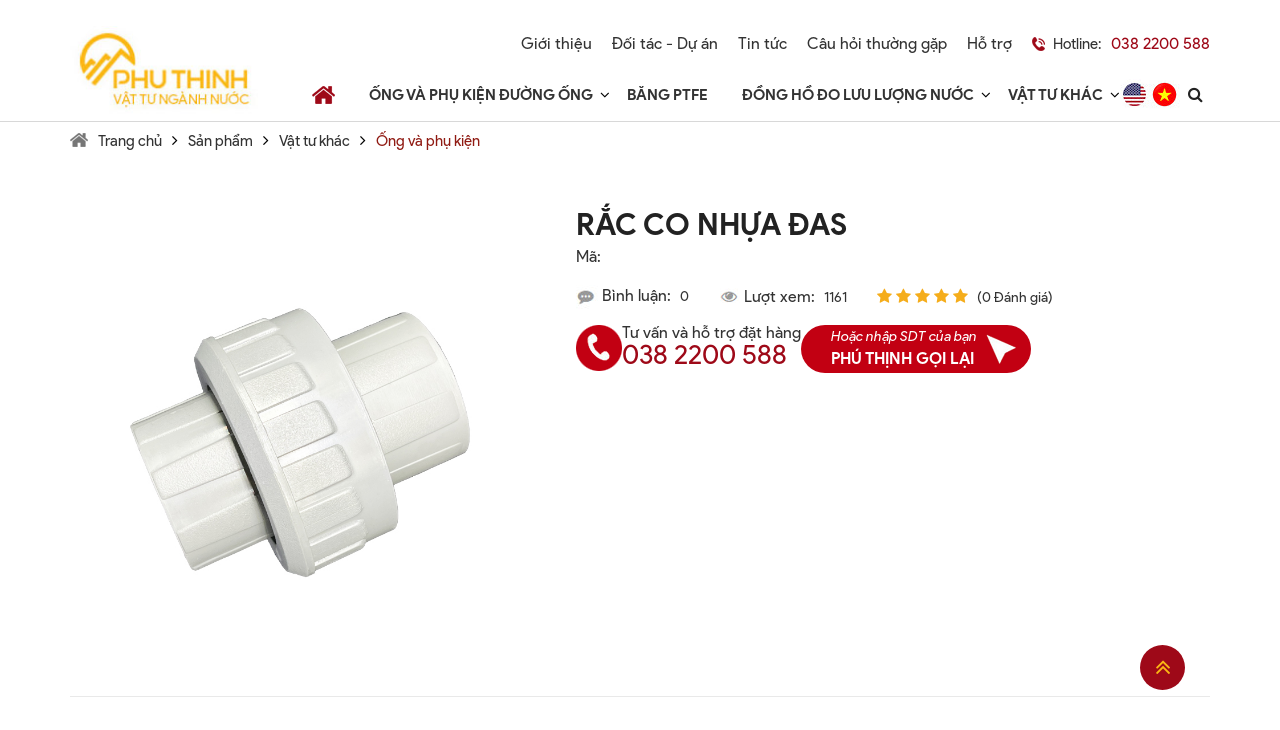

--- FILE ---
content_type: text/html; charset=utf-8
request_url: https://phuthinh.vn/rac-co-nhua-das
body_size: 65490
content:
<!DOCTYPE html>
<html lang="vi">
<head>
    <meta charset="utf-8">
    <meta http-equiv="X-UA-Compatible" content="IE=edge">
    <meta name="viewport" content="width=device-width, initial-scale=1">
    <title></title>
    <meta name="description" content="" />
    <meta name="keywords" content="" />
    <meta name="robots" content="noodp,index,follow" />
    <meta name="revisit-after" content="1 days" />
    <meta property="og:image" content="https://phuthinh.vn/Upload/S&#x1EA3;n ph&#x1EA9;m/Kinh doanh/&#x110;&#x1EA1;i &#xC1;nh S&#xE1;ng/rac-co.jpg" />
    <meta property="og:title" content="" title="" />
    <meta property="og:description" content="" />
    <meta property="og:site_name" content="" title="" />
    <meta property="og:url" content="https://phuthinh.vn/rac-co-nhua-das" />
    <meta property="fb:app_id" />
    <meta property="og:type" content="article" />
    <meta property="og:image:type" content="image/png">
    <meta property="og:image:width" content="200">
    <meta property="og:image:height" content="200">
    <link rel="shortcut icon" type="image/png" href="/favicon.ico" />
    <link rel="canonical" href="https://phuthinh.vn/rac-co-nhua-das" />
    

<link rel="stylesheet" href="/html/style/css/font-awesome.min.css">
<link rel="stylesheet" href="/html/style/css/lightslider.min.css">
<link rel="preconnect" href="https://fonts.gstatic.com">
<link href="https://fonts.googleapis.com/css2?family=Open+Sans:wght@400;600;700&display=swap" rel="stylesheet">
<link href="https://fonts.googleapis.com/css2?family=Roboto+Condensed:wght@700&display=swap" rel="stylesheet">
<link rel="stylesheet" href="/html/style/css/style.css">
<link rel="stylesheet" href="/html/style/css/responsive.css">


    <script src="/html/style/js/jquery.min.js"></script>

    
<div id="fb-root">&nbsp;</div>
<script async defer crossorigin="anonymous" src="https://connect.facebook.net/vi_VN/sdk.js#xfbml=1&version=v10.0" nonce="r3PBayFB"></script><!-- Messenger Plugin chat Code -->
<!-- Your Plugin chat code -->

<div class="fb-customerchat" id="fb-customer-chat">&nbsp;</div>
<script>
var chatbox = document.getElementById('fb-customer-chat');
chatbox.setAttribute("page_id", "285265581493819");
chatbox.setAttribute("attribution", "biz_inbox");
</script><!-- Your SDK code --><script>
window.fbAsyncInit = function() {
FB.init({
xfbml            : true,
version          : 'v13.0'
});
};

(function(d, s, id) {
var js, fjs = d.getElementsByTagName(s)[0];
if (d.getElementById(id)) return;
js = d.createElement(s); js.id = id;
js.src = 'https://connect.facebook.net/vi_VN/sdk/xfbml.customerchat.js';
fjs.parentNode.insertBefore(js, fjs);
}(document, 'script', 'facebook-jssdk'));
</script>
</head>
<body>
    
    <span style="display:none;">TextBody</span>

    <header>
    <div class="head-bot">
        <div class="container">
            <div class="header-ct flex-bet">
                <a href="/" class="logo" title="CÔNG TY TNHH VẬT TƯ NGÀNH NƯỚC PHÚ THỊNH">
                    <img src="/Upload/banner/logo.jpg" alt="CÔNG TY TNHH VẬT TƯ NGÀNH NƯỚC PHÚ THỊNH">
                </a>
                <div class="hd-right">
                        <div class="menu_top">
                                    <a href="/gioi-thieu" title="Giới thiệu">Giới thiệu</a>
                                    <a href="/doi-tac-du-an" title="Đối tác - Dự án">Đối tác - Dự án</a>
                                    <a href="/tin-tuc" title="Tin tức">Tin tức</a>
                                    <a href="/cau-hoi-thuong-gap" title="Câu hỏi thường gặp">Câu hỏi thường gặp</a>
                                    <a href="/huong-dan-mo-dai-ly" title="Hỗ trợ">Hỗ trợ</a>
                            <div class="phone-num">
                                <a href="tel:0382200588" title="038 2200 588">
                                    <img src="/html/style/images/call-d.png" width="13" height="14" />
                                </a>
                                <p>Hotline:</p>
                                <a href="tel:0382200588" class="number" title="038 2200 588">038 2200 588</a>
                            </div>
                        </div>
                    <ul class="menu flex">
                                                    <li class="hidden-mb">
                                <a href="/" title="Trang chủ">
                                    <img src="/html/style/images/ic-home.png" alt="Trang chủ" width="23" height="18" />
                                </a>
                            </li>
                                        <li class="main-menu">
                                            <a href="/ong-va-phu-kien-duong-ong" title="Ống và Phụ kiện đường ống">Ống và Phụ kiện đường ống</a>
                                                <ul class="sub-menu">
                                                        <li>
                                                            <a href="/ong-va-phu-kien-nhua-pvc">&#x1ED0;ng PVC</a>
                                                                <ul class="sub-menu-2">
                                                                        <li>
                                                                            <a href="/ong-tuoi-dan-dung">&#x1ED0;ng t&#x1B0;&#x1EDB;i d&#xE2;n d&#x1EE5;ng</a>
                                                                        </li>
                                                                        <li>
                                                                            <a href="/ong-cong-nghiep-vi">&#x1ED0;ng c&#xF4;ng nghi&#x1EC7;p</a>
                                                                        </li>
                                                                </ul>
                                                        </li>
                                                        <li>
                                                            <a href="/ong-va-phu-kien-ppr">&#x1ED0;ng v&#xE0; Ph&#x1EE5; ki&#x1EC7;n PPR</a>
                                                                <ul class="sub-menu-2">
                                                                        <li>
                                                                            <a href="/ong-ppr">&#x1ED0;ng PPR</a>
                                                                        </li>
                                                                        <li>
                                                                            <a href="/phu-kien-ppr">Ph&#x1EE5; ki&#x1EC7;n PPR</a>
                                                                        </li>
                                                                </ul>
                                                        </li>
                                                        <li>
                                                            <a href="/ong-hdpe">&#x1ED0;ng HDPE</a>
                                                        </li>
                                                        <li>
                                                            <a href="/phu-kien-upvc-vi">Ph&#x1EE5; ki&#x1EC7;n uPVC</a>
                                                        </li>
                                                        <li>
                                                            <a href="/ong-ghen-ong-thoat">&#x1ED0;ng ghen - &#x1ED0;ng tho&#xE1;t</a>
                                                        </li>
                                                        <li>
                                                            <a href="/ong-sui">&#x1ED0;ng s&#x1EE7;i</a>
                                                        </li>
                                                        <li>
                                                            <a href="/phao-co">Phao c&#x1A1;</a>
                                                        </li>
                                                        <li>
                                                            <a href="/day-cap">D&#xE2;y c&#x1EA5;p </a>
                                                        </li>
                                                </ul>
                                                <i class="fa fa-angle-down child-1"></i>
                                        </li>
                                        <li class="main-menu">
                                            <a href="/bang-ptfe" title="Băng PTFE">Băng PTFE</a>
                                        </li>
                                        <li class="main-menu">
                                            <a href="/dong-ho-do-luu-luong-nuoc" title="Đồng hồ đo lưu lượng nước">Đồng hồ đo lưu lượng nước</a>
                                                <ul class="sub-menu">
                                                        <li>
                                                            <a href="/dong-ho-nuoc-cap-do-a-vi">&#x110;&#x1ED3;ng h&#x1ED3; n&#x1B0;&#x1EDB;c c&#x1EA5;p &#x111;&#x1ED9; A</a>
                                                        </li>
                                                        <li>
                                                            <a href="/dong-ho-nuoc-cap-do-b-vi">&#x110;&#x1ED3;ng h&#x1ED3; n&#x1B0;&#x1EDB;c c&#x1EA5;p &#x111;&#x1ED9; B</a>
                                                        </li>
                                                </ul>
                                                <i class="fa fa-angle-down child-1"></i>
                                        </li>
                                        <li class="main-menu">
                                            <a href="/vat-tu-khac" title="Vật tư khác">Vật tư khác</a>
                                                <ul class="sub-menu">
                                                        <li>
                                                            <a href="/phu-kien-tuoi">Ph&#x1EE5; ki&#x1EC7;n t&#x1B0;&#x1EDB;i</a>
                                                        </li>
                                                        <li>
                                                            <a href="/phu-kien-nha-tam">Ph&#x1EE5; ki&#x1EC7;n nh&#xE0; t&#x1EAF;m</a>
                                                        </li>
                                                        <li>
                                                            <a href="/phu-kien-nha-ve-sinh">Ph&#x1EE5; ki&#x1EC7;n nh&#xE0; v&#x1EC7; sinh</a>
                                                        </li>
                                                        <li>
                                                            <a href="/phu-kien-bep">Ph&#x1EE5; ki&#x1EC7;n b&#x1EBF;p</a>
                                                        </li>
                                                        <li>
                                                            <a href="/ong-va-phu-kien">&#x1ED0;ng v&#xE0; ph&#x1EE5; ki&#x1EC7;n </a>
                                                        </li>
                                                        <li>
                                                            <a href="/phu-kien-gieng">Ph&#x1EE5; ki&#x1EC7;n gi&#x1EBF;ng</a>
                                                        </li>
                                                        <li>
                                                            <a href="/phu-kien-ket-nuoc">Ph&#x1EE5; ki&#x1EC7;n k&#x1EB9;t n&#x1B0;&#x1EDB;c</a>
                                                        </li>
                                                        <li>
                                                            <a href="/van-voi-cac-loai">Van v&#xF2;i c&#xE1;c lo&#x1EA1;i</a>
                                                        </li>
                                                </ul>
                                                <i class="fa fa-angle-down child-1"></i>
                                        </li>
                        <li>
                            <div class="language">
                                <div class="lang it-lang" data-lang="en">
                                    <img src="/html/style/images/flag-ame.png" alt="[tienganh]">
                                </div>
                                <div class="it-lang lang" data-lang="vi">
                                    <img src="/html/style/images/flag-vn.png" alt="[tiengviet]">
                                </div>
                                <div class="search">
                                    <a href="javascript:;"><i class="fa fa-search"></i></a>
                                    <form action="/search" method="get">
                                        <input type="text" placeholder="Tìm kiếm" name="q">
                                        <button><i class="fa fa-search"></i></button>
                                    </form>
                                </div>
                            </div>
                        </li>
                    </ul>
                    <div class="language mb">
                        <div class="phone-num">
                            <a href="tel:0382200588" title="038 2200 588">
                                <img src="/html/style/images/call-d.png" alt="Hotline" width="13" height="14">
                            </a>
                            <p>Hotline:</p>
                            <a href="tel:0382200588" class="number">038 2200 588</a>      
                        </div>
                        <div class="lang">
                            <div class="it-lang lang" data-lang="en">
                                <img src="/html/style/images/flag-ame.png" alt="[tienganh]" width="30" height="31">
                            </div>
                            <div class="it-lang lang" data-lang="vi">
                                <img src="/html/style/images/flag-vn.png" alt="[tiengviet]" width="30" height="31">
                            </div>
                            <div class="search">
                                <a href="javascript:;"><i class="fa fa-search"></i></a>
                                <form action="/search" method="get">
                                    <input type="text" placeholder="Tìm kiếm" name="q">
                                    <button><i class="fa fa-search"></i></button>
                                </form>
                            </div>
                        </div>
                    </div>
                    <div class="touch-menu mobile"><span></span></div>
                    <div class="bg-black mobile"></div>
                </div>
            </div>
        </div>
    </div>
</header>
<div class="scroll-menu"></div>

    <section class="menu-link">
    <div class="container">
        <div class="mn-link-ct">
            <img src="/html/style/images/ic-home-grey.png" alt="Trang chủ">
            <a href="/" title="Trang chủ">Trang chủ</a>
                    
    <i class="fa fa-angle-right"></i>
    <a href="/san-pham" title="Sản phẩm">Sản phẩm</a>

    <i class="fa fa-angle-right"></i>
    <a href="/vat-tu-khac" title="Vật tư khác">Vật tư khác</a>

            <i class="fa fa-angle-right"></i>
            <span>Ống và phụ kiện </span>
        </div>
    </div>
</section>
    <section class="ab-product">
        <div class="container">
            <div class="ab-cont">
                <div class="ab-left">
                        <div class="no-slide">
                            <img src="/Upload/S&#x1EA3;n ph&#x1EA9;m/Kinh doanh/&#x110;&#x1EA1;i &#xC1;nh S&#xE1;ng/rac-co.jpg" alt="R&#x1EAF;c co nh&#x1EF1;a &#x110;AS" />
                        </div>
                </div>
                <div class="ab-right">
                    <h1>R&#x1EAF;c co nh&#x1EF1;a &#x110;AS</h1>
                    <div class="lst-info">
                        <p>Mã: <span></span></p>
                    </div>
                    <div class="like-view">
                        <p>
                            <img src="/html/style/images/ic-comment.png">
                            Bình luận:
                            <span>0</span>
                        </p>
                        <p>
                            <img src="/html/style/images/ic-view.png">
                            Lượt xem:
                            <span>1161</span>
                        </p>
                        <p>
                            <i class="fa fa-star"></i>
                            <i class="fa fa-star"></i>
                            <i class="fa fa-star"></i>
                            <i class="fa fa-star"></i>
                            <i class="fa fa-star"></i>
                            <span>(0 Đánh giá)</span>
                        </p>
                    </div>
                    <div class="callnow">
                        <a href="tel:0382200588" title="038 2200 588" class="it-call">
                            <img src="/html/style/images/img-call.png" alt="Tư vấn và hỗ trợ đặt hàng">
                            <p>Tư vấn và hỗ trợ đặt hàng<span>038 2200 588</span></p>
                        </a>
                        <div class="it-call background">
                            <div class="phone-recall">
                                Hoặc nhập SDT của bạn  <span>Phú Thịnh gọi lại</span>
                            </div>
                        </div>
                    </div>
                </div>
            </div>
        </div>
    </section>
    <section class="info-pro">
        <div class="container">
            <div class="info-pro-cnt">
                <div class="info-left">
                    <div class="other-info">
                        <div class="clrindexknh">
                            <div class="bxindexknh">
                                <p class="indxtitle mucluc">Mục lục <i class="faq-idxknh"></i></p>
                                <div class="ctindxknh table-of-content">
                                </div>
                            </div>
                        </div>
                        <div class="des-cnt _detail_content">
                            
                        </div>
                        <div class="info-company">
                            
<span style="display:none;"></span>

                        </div>
                        <div class="likeshare">
                            <div class="fb-like" data-href="https://phuthinh.vn/rac-co-nhua-das" data-width="" data-layout="button_count" data-action="like" data-size="small" data-share="true"></div>
                        </div>
                        <div class="Rate-detail_" id="RateNow">
                            <div class="head-rate">
                                <h2 class="titH2b">&#x110;&#xE1;nh gi&#xE1; Rắc co nhựa ĐAS </h2>
                            </div>
                            <div class="box_">
                                <div class="box-rated">
                                    <div class="avg_rate">
                                        <p class="avg">0</p>
                                        <p class="prRating">
                                            <span>
                                                <i class="fa fa-star"></i>
                                                <i class="fa fa-star"></i>
                                                <i class="fa fa-star"></i>
                                                <i class="fa fa-star"></i>
                                                <i class="fa fa-star"></i>
                                            </span>
                                        </p>
                                        <p class="tot">0 &#x110;&#xE1;nh gi&#xE1;</p>
                                    </div>
                                    <div class="box">
                                        <div class="line-rate">
                                            <span class="lv-star">5<i class="fa fa-star" aria-hidden="true"></i></span>
                                            <div class="tool-pct"><span style="width:NaN%"></span></div>
                                        </div>
                                        <div class="line-rate">
                                            <span class="lv-star">4<i class="fa fa-star" aria-hidden="true"></i></span>
                                            <div class="tool-pct"><span style="width:NaN%"></span></div>
                                        </div>
                                        <div class="line-rate">
                                            <span class="lv-star">3<i class="fa fa-star" aria-hidden="true"></i></span>
                                            <div class="tool-pct"><span style="width:NaN%%"></span></div>
                                        </div>
                                        <div class="line-rate">
                                            <span class="lv-star">2<i class="fa fa-star" aria-hidden="true"></i></span>
                                            <div class="tool-pct"><span style="width:NaN"></span></div>
                                        </div>
                                        <div class="line-rate">
                                            <span class="lv-star">1<i class="fa fa-star" aria-hidden="true"></i></span>
                                            <div class="tool-pct"><span style="width:NaN%"></span></div>
                                        </div>
                                    </div>
                                </div>
                                <div class="feedback-question">
                                    <input type="hidden" value="3365" id="ProductID" />
                                    <input type="hidden" value="0" id="UserID" />
                                    <p>Bạn có hài lòng với nội dung sản phẩm không?</p>
                                    <div class="feedback">
                                        <div class="op-good">
                                            <div class="icon"></div>
                                            <span>Hài lòng</span>
                                        </div>
                                        <div class="op-bad">
                                            <div class="icon"></div>
                                            <span>Không hài lòng</span>
                                        </div>
                                    </div>
                                    <p>Theo tiêu chí (0 Đánh giá)</p>
                                    <div class="question">
                                        <span>Dịch vụ của chúng tôi có tốt không?</span>
                                        <div class="question-ed">
                                            <div class="q-good"><b>0%</b> Có</div>
                                            <div class="line-question"><span style="width:0%"></span></div>
                                            <div class="q-bad"><b>0%</b> Không</div>
                                        </div>
                                    </div>
                                </div>
                                <div class="customer-rate-box">
                                    <div class="frm-comment frm-rate">
                                        <form method="post" action="/Ajax/Comment/RateAction" id="RateComment">
                                            <input type="hidden" name="ContentID" value="3365">
                                            <input type="hidden" name="Type" value="Product">
                                            <div class="frms">
                                                <textarea class="valid valid-comment" placeholder="Mời bạn bình luận, vui lòng nhập tiếng việt có dấu" name="Content"></textarea>
                                                <div class="action">
                                                    <div class="img">
                                                        <div class="input-file">
                                                            <input type="file" multiple id="AvatarRate" name="AvatarFile">
                                                            <label for="AvatarRate"><span></span>Ảnh</label>
                                                        </div>
                                                    </div>
                                                    <div class="input">
                                                        <div class="vote-star">
                                                            <div class="rating hover-rate">
                                                                <input type="radio" id="star5" name="Star" value="5" checked><label class="full" for="star5"></label>
                                                                <input type="radio" id="star4" name="Star" value="4"><label class="full" for="star4"></label>
                                                                <input type="radio" id="star3" name="Star" value="3"><label class="full" for="star3"></label>
                                                                <input type="radio" id="star2" name="Star" value="2"><label class="full" for="star2"></label>
                                                                <input type="radio" id="star1" name="Star" value="1"><label class="full" for="star1"></label>
                                                            </div>
                                                        </div>
                                                        <input name="Fullname" class="fullname" placeholder="Họ và tên *" value="" >
                                                        <input name="Email" class="email" placeholder="Email" value="" >
                                                        <button id="btnRate" type="button">Gửi</button>
                                                        <div class="processing">
                                                            <div class="text-left">
                                                                <div class="loadingio-spinner-spinner-uzlublexfob sending">
                                                                    <div class="ldio-c4d59ljt0jh">
                                                                        <div></div><div></div><div></div><div></div><div></div><div></div><div></div><div></div><div></div><div></div><div></div><div></div>
                                                                    </div>
                                                                </div>
                                                            </div>
                                                        </div>
                                                    </div>
                                                </div>
                                                <div class="alrt-rate" style="display:none"></div>
                                            </div>
                                        </form>
                                        <div class="insert-img-rate" style="display:none"><img id="frm-avt-img-rate" src="" alt=""> <i class="fa fa-times"></i></div>
                                        <script>
                                            function readURLRate(input) {
                                                if (input.files && input.files[0]) {
                                                    var reader = new FileReader();
                                                    reader.onload = function (e) {
                                                        $('#frm-avt-img-rate').attr('src', e.target.result);
                                                        $('.insert-img-rate').show();
                                                    };
                                                    reader.readAsDataURL(input.files[0]);
                                                }
                                            }
                                            $('#AvatarRate').change(function () {
                                                readURLRate(this);
                                            });
                                            $('.insert-img-rate').click(function () {
                                                $("#AvatarRate").val("");
                                                $('.insert-img-rate').hide();
                                            });
                                        </script>
                                    </div>
                                </div>
                            </div>
                            <div class="_comment-rate">
                                <div class="list-c-d-detail-rate">
                                    <input type="hidden" id="PageRate" value="2" />
                                </div>
                            </div>
                            <div class="act_rate">
                                <div class="btn-ratenow"><span class="open">Vi&#x1EBF;t &#x111;&#xE1;nh gi&#xE1;</span><span class="close">&#x1EA8;n &#x111;&#xE1;nh gi&#xE1;</span> </div>
                            </div>
                        </div>
                        <div class="comment-detail_">
                            <div class="frm-comment">
                                <form method="post" action="/Ajax/Comment/CommentAction" id="Comment" novalidate="novalidate">
                                    <input type="hidden" name="ContentID" value="3365" />
                                    <input type="hidden" name="Type" value="Product">
                                    <div class="frms">
                                        <textarea class="valid" placeholder="M&#x1EDD;i b&#x1EA1;n b&#xEC;nh lu&#x1EAD;n, vui l&#xF2;ng nh&#x1EAD;p ti&#x1EBF;ng vi&#x1EC7;t c&#xF3; d&#x1EA5;u" name="Content"></textarea>
                                        <div class="action">
                                            <div class="img">
                                                <div class="input-file"><input type="file" id="Avatar" name="AvatarFile"> <label for="Avatar"><span></span>&#x1EA2;nh</label></div>
                                            </div>
                                            <div class="input">
                                                <input class="fullname" name="Fullname" placeholder="H&#x1ECD; v&#xE0; t&#xEA;n *" value="" >
                                                <input class="email" name="Email" placeholder="Email" value="" >
                                                <div class="act">
                                                    <button id="btnComment" type="button">G&#x1EED;i</button>
                                                    <div class="processing">
                                                        <div class="text-left">
                                                            <div class="loadingio-spinner-spinner-uzlublexfob sending">
                                                                <div class="ldio-c4d59ljt0jh">
                                                                    <div></div><div></div><div></div><div></div><div></div><div></div><div></div><div></div><div></div><div></div><div></div><div></div>
                                                                </div>
                                                            </div>
                                                        </div>
                                                    </div>
                                                </div>
                                            </div>
                                        </div>
                                    </div>
                                    <div class="alrt-cmt" style="display:none;"></div>
                                </form>
                                <div class="insert-img" style="display:none;">
                                    <img id="frm-avt-img" src="" alt="">
                                    <i class="fa fa-times"></i>
                                </div>
                                <script>
                                    function readURL(input, place) {
                                        //if (input.files) {
                                        //    var filesAmount = input.files.length;
                                        //    for (i = 0; i < filesAmount; i++) {
                                        //        var reader = new FileReader();
                                        //        reader.onload = function (event) {
                                        //            $($.parseHTML('<img>')).attr('src', event.target.result).appendTo(place);
                                        //        }
                                        //        reader.readAsDataURL(input.files[i]);
                                        //    }
                                        //    $('<i class="fa fa-times"></i>').appendTo(place);
                                        //}
                                        if (input.files && input.files[0]) {
                                            var reader = new FileReader();
                                            reader.onload = function (e) {
                                                $('#frm-avt-img').attr('src', e.target.result);
                                                $('.insert-img').show();
                                            };
                                            reader.readAsDataURL(input.files[0]);
                                        }
                                    }

                                    $('#Avatar').change(function () {
                                        readURL(this, '.insert-img');
                                        $('.insert-img').show();
                                    });
                                    $('.insert-img').click(function () {
                                        $("#Avatar").val("");
                                        $('.insert-img').hide();
                                    });
                                </script>
                            </div>
                            <div class="main-comment">
                                <div class="count-cmt">
                                    <span>0</span> B&#xEC;nh lu&#x1EAD;n
                                </div>
                                <div class="comment-d-detail_">
                                    <div class="list-c-d-detail">
                                    </div>
                                </div>
                            </div>
                        </div>
                    </div>
                </div>
                <div class="info-right">
                    <div class="wrap-cnt">
                        <h3>Sản phẩm liên quan</h3>
                            <div class="lst-other">
                                    <a href="/van-tay-do-inox-cau-nhua-taijaan" title="Van tay &#x111;&#x1ECF; inox c&#x1EA7;u nh&#x1EF1;a Taijaan">
                                        <div class="img">
                                            <img src="/Upload/S&#x1EA3;n ph&#x1EA9;m/Kinh doanh/Taijaan/van-tay-do-inox-cau-nhua.jpg" alt="Van tay &#x111;&#x1ECF; inox c&#x1EA7;u nh&#x1EF1;a Taijaan" />
                                        </div>
                                        <p>
                                            Van tay &#x111;&#x1ECF; inox c&#x1EA7;u nh&#x1EF1;a Taijaan
                                            <span>Li&#xEA;n h&#x1EC7;</span>
                                        </p>
                                    </a>
                                    <a href="/rac-co-nhua-taijaan" title="R&#x1EAF;c co Taijaan ">
                                        <div class="img">
                                            <img src="/Upload/S&#x1EA3;n ph&#x1EA9;m/Kinh doanh/Taijaan/rac-co.jpg" alt="R&#x1EAF;c co Taijaan " />
                                        </div>
                                        <p>
                                            R&#x1EAF;c co Taijaan 
                                            <span>Li&#xEA;n h&#x1EC7;</span>
                                        </p>
                                    </a>
                                    <a href="/van-tay-inox-cau-nhua-khong-rang-taijaan" title="Van tay inox c&#x1EA7;u nh&#x1EF1;a kh&#xF4;ng r&#x103;ng Taijaan">
                                        <div class="img">
                                            <img src="/Upload/S&#x1EA3;n ph&#x1EA9;m/Kinh doanh/Taijaan/van-tay-inox-cau-nhua-khong-rang.jpg" alt="Van tay inox c&#x1EA7;u nh&#x1EF1;a kh&#xF4;ng r&#x103;ng Taijaan" />
                                        </div>
                                        <p>
                                            Van tay inox c&#x1EA7;u nh&#x1EF1;a kh&#xF4;ng r&#x103;ng Taijaan
                                            <span>Li&#xEA;n h&#x1EC7;</span>
                                        </p>
                                    </a>
                                    <a href="/van-tay-cam" title="Van tay cam">
                                        <div class="img">
                                            <img src="/Upload/S&#x1EA3;n ph&#x1EA9;m/Kinh doanh/Taijaan/van-tay-cam.jpg" alt="Van tay cam" />
                                        </div>
                                        <p>
                                            Van tay cam
                                            <span>Li&#xEA;n h&#x1EC7;</span>
                                        </p>
                                    </a>
                                    <a href="/rac-co-phu-hai" title="R&#x1EAF;c co Ph&#xFA; H&#x1EA3;i">
                                        <div class="img">
                                            <img src="/Upload/S&#x1EA3;n ph&#x1EA9;m/Kinh doanh/Ph&#xFA; H&#x1EA3;i/rac-co.jpg" alt="R&#x1EAF;c co Ph&#xFA; H&#x1EA3;i" />
                                        </div>
                                        <p>
                                            R&#x1EAF;c co Ph&#xFA; H&#x1EA3;i
                                            <span>Li&#xEA;n h&#x1EC7;</span>
                                        </p>
                                    </a>
                                    <a href="/van-tao-do" title="Van t&#xE1;o &#x111;&#x1ECF;">
                                        <div class="img">
                                            <img src="/Upload/S&#x1EA3;n ph&#x1EA9;m/Kinh doanh/T&#xE2;n H&#x1B0;ng/van-th-tao-do.jpg" alt="Van t&#xE1;o &#x111;&#x1ECF;" />
                                        </div>
                                        <p>
                                            Van t&#xE1;o &#x111;&#x1ECF;
                                            <span>Li&#xEA;n h&#x1EC7;</span>
                                        </p>
                                    </a>
                                    <a href="/cut-ren-trong-th" title="C&#xFA;t ren trong TH">
                                        <div class="img">
                                            <img src="/Upload/S&#x1EA3;n ph&#x1EA9;m/Kinh doanh/T&#xE2;n H&#x1B0;ng/cut-ren-trong.jpg" alt="C&#xFA;t ren trong TH" />
                                        </div>
                                        <p>
                                            C&#xFA;t ren trong TH
                                            <span>Li&#xEA;n h&#x1EC7;</span>
                                        </p>
                                    </a>
                                    <a href="/van-tay-do-taijaan" title="Van tay &#x111;&#x1ECF; Taijaan">
                                        <div class="img">
                                            <img src="/Upload/S&#x1EA3;n ph&#x1EA9;m/Kinh doanh/Taijaan/van-tay-do.jpg" alt="Van tay &#x111;&#x1ECF; Taijaan" />
                                        </div>
                                        <p>
                                            Van tay &#x111;&#x1ECF; Taijaan
                                            <span>Li&#xEA;n h&#x1EC7;</span>
                                        </p>
                                    </a>
                                    <a href="/van-tay-do-inox-cau-nhua-rang-taijaan" title="Van tay &#x111;&#x1ECF; inox c&#x1EA7;u nh&#x1EF1;a r&#x103;ng Taijaan">
                                        <div class="img">
                                            <img src="/Upload/S&#x1EA3;n ph&#x1EA9;m/Kinh doanh/Taijaan/van-tayp-do-inox-cau-nhua-rang.jpg" alt="Van tay &#x111;&#x1ECF; inox c&#x1EA7;u nh&#x1EF1;a r&#x103;ng Taijaan" />
                                        </div>
                                        <p>
                                            Van tay &#x111;&#x1ECF; inox c&#x1EA7;u nh&#x1EF1;a r&#x103;ng Taijaan
                                            <span>Li&#xEA;n h&#x1EC7;</span>
                                        </p>
                                    </a>
                                    <a href="/van-tay-do-khong-rang-taijaan" title="Van tay &#x111;&#x1ECF; kh&#xF4;ng r&#x103;ng Taijaan">
                                        <div class="img">
                                            <img src="/Upload/S&#x1EA3;n ph&#x1EA9;m/Kinh doanh/Taijaan/van-tay-do-khong-rang.jpg" alt="Van tay &#x111;&#x1ECF; kh&#xF4;ng r&#x103;ng Taijaan" />
                                        </div>
                                        <p>
                                            Van tay &#x111;&#x1ECF; kh&#xF4;ng r&#x103;ng Taijaan
                                            <span>Li&#xEA;n h&#x1EC7;</span>
                                        </p>
                                    </a>
                                    <a href="/mang-song-ren-trong-th" title="M&#x103;ng s&#xF4;ng ren trong TH">
                                        <div class="img">
                                            <img src="/Upload/S&#x1EA3;n ph&#x1EA9;m/Kinh doanh/T&#xE2;n H&#x1B0;ng/mang-song-ren-trong.jpg" alt="M&#x103;ng s&#xF4;ng ren trong TH" />
                                        </div>
                                        <p>
                                            M&#x103;ng s&#xF4;ng ren trong TH
                                            <span>Li&#xEA;n h&#x1EC7;</span>
                                        </p>
                                    </a>
                                    <a href="/van-ssc-tay-xanh-to" title="Van SSC tay xanh to ">
                                        <div class="img">
                                            <img src="/Upload/S&#x1EA3;n ph&#x1EA9;m/Kinh doanh/T&#xE2;n H&#x1B0;ng/van-ssc-tay-xanh-to.jpg" alt="Van SSC tay xanh to " />
                                        </div>
                                        <p>
                                            Van SSC tay xanh to 
                                            <span>Li&#xEA;n h&#x1EC7;</span>
                                        </p>
                                    </a>
                                    <a href="/van-tay-cam-to-taijaan" title="Van tay cam to Taijaan">
                                        <div class="img">
                                            <img src="/Upload/S&#x1EA3;n ph&#x1EA9;m/Kinh doanh/Taijaan/van-tay-cam-to.jpg" alt="Van tay cam to Taijaan" />
                                        </div>
                                        <p>
                                            Van tay cam to Taijaan
                                            <span>Li&#xEA;n h&#x1EC7;</span>
                                        </p>
                                    </a>
                                    <a href="/van-ssc-tay-xanh-nho-th" title="Van SSC tay xanh nh&#x1ECF; ">
                                        <div class="img">
                                            <img src="/Upload/S&#x1EA3;n ph&#x1EA9;m/Kinh doanh/T&#xE2;n H&#x1B0;ng/van-ssc-tay-xanh-nho.jpg" alt="Van SSC tay xanh nh&#x1ECF; " />
                                        </div>
                                        <p>
                                            Van SSC tay xanh nh&#x1ECF; 
                                            <span>Li&#xEA;n h&#x1EC7;</span>
                                        </p>
                                    </a>
                                    <a href="/te-thu-th" title="T&#xEA; thu TH">
                                        <div class="img">
                                            <img src="/Upload/S&#x1EA3;n ph&#x1EA9;m/Kinh doanh/T&#xE2;n H&#x1B0;ng/te-thu.jpg" alt="T&#xEA; thu TH" />
                                        </div>
                                        <p>
                                            T&#xEA; thu TH
                                            <span>Li&#xEA;n h&#x1EC7;</span>
                                        </p>
                                    </a>
                                    <a href="/te-thu-phu-hai" title="T&#xEA; thu Ph&#xFA; H&#x1EA3;i">
                                        <div class="img">
                                            <img src="/Upload/S&#x1EA3;n ph&#x1EA9;m/Kinh doanh/Ph&#xFA; H&#x1EA3;i/te-thu.jpg" alt="T&#xEA; thu Ph&#xFA; H&#x1EA3;i" />
                                        </div>
                                        <p>
                                            T&#xEA; thu Ph&#xFA; H&#x1EA3;i
                                            <span>Li&#xEA;n h&#x1EC7;</span>
                                        </p>
                                    </a>
                                    <a href="/van-tay-cam-co-rang-taijaan" title="Van tay cam c&#xF3; r&#x103;ng Taijaan">
                                        <div class="img">
                                            <img src="/Upload/S&#x1EA3;n ph&#x1EA9;m/Kinh doanh/Taijaan/van-tay-cam-co-rang.jpg" alt="Van tay cam c&#xF3; r&#x103;ng Taijaan" />
                                        </div>
                                        <p>
                                            Van tay cam c&#xF3; r&#x103;ng Taijaan
                                            <span>Li&#xEA;n h&#x1EC7;</span>
                                        </p>
                                    </a>
                                    <a href="/van-tay-xanh-inox-cau-inox-khong-rang-taijaan" title="Van tay xanh inox c&#x1EA7;u inox kh&#xF4;ng r&#x103;ng Taijaan">
                                        <div class="img">
                                            <img src="/Upload/S&#x1EA3;n ph&#x1EA9;m/Kinh doanh/Taijaan/van-tay-xanh-inox-cau-inox-khong-rang.jpg" alt="Van tay xanh inox c&#x1EA7;u inox kh&#xF4;ng r&#x103;ng Taijaan" />
                                        </div>
                                        <p>
                                            Van tay xanh inox c&#x1EA7;u inox kh&#xF4;ng r&#x103;ng Taijaan
                                            <span>Li&#xEA;n h&#x1EC7;</span>
                                        </p>
                                    </a>
                                    <a href="/van-tay-inox-cau-nhua-taijaan" title="Van tay inox c&#x1EA7;u nh&#x1EF1;a Taijaan">
                                        <div class="img">
                                            <img src="/Upload/S&#x1EA3;n ph&#x1EA9;m/Kinh doanh/Taijaan/van-tay-inox-cau-nhua.jpg" alt="Van tay inox c&#x1EA7;u nh&#x1EF1;a Taijaan" />
                                        </div>
                                        <p>
                                            Van tay inox c&#x1EA7;u nh&#x1EF1;a Taijaan
                                            <span>Li&#xEA;n h&#x1EC7;</span>
                                        </p>
                                    </a>
                                    <a href="/rac-co-th" title="R&#x1EAF;c co TH">
                                        <div class="img">
                                            <img src="/Upload/S&#x1EA3;n ph&#x1EA9;m/Kinh doanh/T&#xE2;n H&#x1B0;ng/rac-co.jpg" alt="R&#x1EAF;c co TH" />
                                        </div>
                                        <p>
                                            R&#x1EAF;c co TH
                                            <span>Li&#xEA;n h&#x1EC7;</span>
                                        </p>
                                    </a>
                                    <a href="/van-tay-inox-cau-inox-taijaan" title="Van tay inox c&#x1EA7;u inox Taijaan">
                                        <div class="img">
                                            <img src="/Upload/S&#x1EA3;n ph&#x1EA9;m/Kinh doanh/Taijaan/van-tay-inox-cau-inox.jpg" alt="Van tay inox c&#x1EA7;u inox Taijaan" />
                                        </div>
                                        <p>
                                            Van tay inox c&#x1EA7;u inox Taijaan
                                            <span>Li&#xEA;n h&#x1EC7;</span>
                                        </p>
                                    </a>
                                    <a href="/nut-bit-ct" title="N&#xFA;t b&#x1ECB;t CT">
                                        <div class="img">
                                            <img src="/Upload/S&#x1EA3;n ph&#x1EA9;m/Kinh doanh/C&#xF4;ng Th&#xE0;nh/nut-bit.jpg" alt="N&#xFA;t b&#x1ECB;t CT" />
                                        </div>
                                        <p>
                                            N&#xFA;t b&#x1ECB;t CT
                                            <span>Li&#xEA;n h&#x1EC7;</span>
                                        </p>
                                    </a>
                                    <a href="/kep-ma" title="K&#xE9;p m&#x1EA1;">
                                        <div class="img">
                                            <img src="/Upload/S&#x1EA3;n ph&#x1EA9;m/Kinh doanh/Huy Th&#xE1;i H&#xE0;/kep-ma.jpg" alt="K&#xE9;p m&#x1EA1;" />
                                        </div>
                                        <p>
                                            K&#xE9;p m&#x1EA1;
                                            <span>Li&#xEA;n h&#x1EC7;</span>
                                        </p>
                                    </a>
                                    <a href="/mat-bich-taijaan" title="M&#x1EB7;t b&#xED;ch Taijaan">
                                        <div class="img">
                                            <img src="/Upload/S&#x1EA3;n ph&#x1EA9;m/Kinh doanh/Taijaan/mat-bich.jpg" alt="M&#x1EB7;t b&#xED;ch Taijaan" />
                                        </div>
                                        <p>
                                            M&#x1EB7;t b&#xED;ch Taijaan
                                            <span>Li&#xEA;n h&#x1EC7;</span>
                                        </p>
                                    </a>
                                    <a href="/van-tay-inox-cau-nhua-co-rang-taijaan" title="Van tay inox c&#x1EA7;u nh&#x1EF1;a c&#xF3; r&#x103;ng Taijaan">
                                        <div class="img">
                                            <img src="/Upload/S&#x1EA3;n ph&#x1EA9;m/Kinh doanh/Taijaan/van-tay-inox-cau-nhua-rang.jpg" alt="Van tay inox c&#x1EA7;u nh&#x1EF1;a c&#xF3; r&#x103;ng Taijaan" />
                                        </div>
                                        <p>
                                            Van tay inox c&#x1EA7;u nh&#x1EF1;a c&#xF3; r&#x103;ng Taijaan
                                            <span>Li&#xEA;n h&#x1EC7;</span>
                                        </p>
                                    </a>
                                    <a href="/bit-ren-ngoai-das" title="B&#x1ECB;t ren ngo&#xE0;i &#x110;AS">
                                        <div class="img">
                                            <img src="/Upload/S&#x1EA3;n ph&#x1EA9;m/Kinh doanh/&#x110;&#x1EA1;i &#xC1;nh S&#xE1;ng/bit-ren-ngoai.jpg" alt="B&#x1ECB;t ren ngo&#xE0;i &#x110;AS" />
                                        </div>
                                        <p>
                                            B&#x1ECB;t ren ngo&#xE0;i &#x110;AS
                                            <span>Li&#xEA;n h&#x1EC7;</span>
                                        </p>
                                    </a>
                                    <a href="/van-tay-do-to-taijaan" title="Van tay &#x111;&#x1ECF; to Taijaan">
                                        <div class="img">
                                            <img src="/Upload/S&#x1EA3;n ph&#x1EA9;m/Kinh doanh/Taijaan/van-tay-do-to.jpg" alt="Van tay &#x111;&#x1ECF; to Taijaan" />
                                        </div>
                                        <p>
                                            Van tay &#x111;&#x1ECF; to Taijaan
                                            <span>Li&#xEA;n h&#x1EC7;</span>
                                        </p>
                                    </a>
                                    <a href="/van-ssc-tay-do-nho" title="Van SSC tay &#x111;&#x1ECF; nh&#x1ECF; ">
                                        <div class="img">
                                            <img src="/Upload/S&#x1EA3;n ph&#x1EA9;m/Kinh doanh/T&#xE2;n H&#x1B0;ng/van-ssc-tay-do-nho.jpg" alt="Van SSC tay &#x111;&#x1ECF; nh&#x1ECF; " />
                                        </div>
                                        <p>
                                            Van SSC tay &#x111;&#x1ECF; nh&#x1ECF; 
                                            <span>Li&#xEA;n h&#x1EC7;</span>
                                        </p>
                                    </a>
                                    <a href="/van-trang" title="Van tr&#x1EAF;ng">
                                        <div class="img">
                                            <img src="/Upload/S&#x1EA3;n ph&#x1EA9;m/Kinh doanh/T&#xE2;n H&#x1B0;ng/van-th-trang.jpg" alt="Van tr&#x1EAF;ng" />
                                        </div>
                                        <p>
                                            Van tr&#x1EAF;ng
                                            <span>Li&#xEA;n h&#x1EC7;</span>
                                        </p>
                                    </a>
                                    <a href="/van-tay-xanh-inox-cau-inox" title="Van tay xanh inox c&#x1EA7;u inox Taijaan">
                                        <div class="img">
                                            <img src="/Upload/S&#x1EA3;n ph&#x1EA9;m/Kinh doanh/Taijaan/van-tay-xanh-inox-cau-inox.jpg" alt="Van tay xanh inox c&#x1EA7;u inox Taijaan" />
                                        </div>
                                        <p>
                                            Van tay xanh inox c&#x1EA7;u inox Taijaan
                                            <span>Li&#xEA;n h&#x1EC7;</span>
                                        </p>
                                    </a>
                            </div>
                    </div>
                </div>
            </div>
        </div>
    </section>
    <div class="popup-recall">
        <div class="wrapper">
            <div class="main">
                <p>Nhập số điện thoại của bạn</p>
                <form action="/Ajax/Home/Recall" id="SendRecall">
                    <input name="__RequestVerificationToken" type="hidden" value="CfDJ8PqV0mdakfNMlyLFBsq1CxRt4peXPKLnhqRAUOHIamhir0KvgWf4887n1yfX4zwnMhbGaMk7uB6uPQ2sdbZQhnqQS4PbOT0aeJ9BBmGeLMIPFS4mj0saIRzlNZlGu_aZzitkAYAVz-SF_Okocw6DrOs" />
                    <input type="text" name="Phone" class="phone" placeholder="Nhập số điện thoại">
                    <button type="submit" class="send">Gửi</button>
                </form>
                <div class="sending">
                    <div class="load text-center"><div class="loadingio-spinner-spinner-uzlublexfob sending"><div class="ldio-c4d59ljt0jh"><div></div><div></div><div></div><div></div><div></div><div></div><div></div><div></div><div></div><div></div><div></div><div></div></div></div></div>
                </div>
                <div class="alrt-recall" style="text-align: center; margin-top: 10px; color: red; margin-bottom: 5px; display: none; font-size: 13px;"></div>
                <i class="fa fa-times"></i>
            </div>
        </div>
    </div>
    <script src="/lib/jquery/js/jquery.form.min.js"></script>
    <script defer src="/html/process/rate.js"></script>
    <script defer src="/html/process/comment.js"></script>
    
<div id="fb-root"></div>
<script async defer crossorigin="anonymous" src="https://connect.facebook.net/vi_VN/sdk.js#xfbml=1&version=v13.0&appId=336924017536195&autoLogAppEvents=1" nonce="lB8gMjLu"></script>

    <footer>
    <div class="ft-bot">
        <div class="container">
            <div class="bt-cnt">
                <a href="/" title="Trang chủ">
                    <img src="/Upload/icon/logo-ft.png" alt="CÔNG TY TNHH VẬT TƯ NGÀNH NƯỚC PHÚ THỊNH">
                </a>
                <div class="item">
                    <p class="name">Đăng ký nhận ưu đãi</p>
                    <form action="/Ajax/Home/ReceiverMail" id="SendEmailLetter" class="regis">
                        <input name="__RequestVerificationToken" type="hidden" value="CfDJ8PqV0mdakfNMlyLFBsq1CxRt4peXPKLnhqRAUOHIamhir0KvgWf4887n1yfX4zwnMhbGaMk7uB6uPQ2sdbZQhnqQS4PbOT0aeJ9BBmGeLMIPFS4mj0saIRzlNZlGu_aZzitkAYAVz-SF_Okocw6DrOs" />
                        <input type="text" name="Email" placeholder="Nhập số điện thoại hoặc email">
                        <button type="submit"><img src="/html/style/images/ic-bt.png" alt="Đăng ký nhận ưu đãi"></button>
                    </form>
                    <div class="alrt-emailletter" style="text-align:center;margin-top:10px;color:#fff;margin-bottom:5px;display:none;font-size:13px;"></div>
                </div>
            </div>
        </div>
    </div>
    <div class="ft-top">
        <div class="container">
            <div class="cpn">
                <div class="item">
                    
<h3><span style="color:#ffffff;">CÔNG TY TNHH VẬT TƯ NGÀNH NƯỚC PHÚ THỊNH</span></h3>

<p><span>ĐỊa Chỉ: C5-C6 KCN Đình Trám, Thị Trấn Nếnh, Việt Yên, Bắc Giang</span></p>

<p><span>ĐT: <a href="tel:02438213303">024 3821 3303</a> &nbsp;| &nbsp;Fax: 024 3625 2014</span></p>

<p><span>Hotline: 038 2200 588</span></p>

                    <div class="social">
                            <a href="https://www.facebook.com/vattunganhnuocphuthinh" target="_blank" title="Facebook"><i class="fa fa-facebook"></i></a>
                                                    <a href="https://www.youtube.com/" target="_blank" title="Youtube"><i class="fa fa-youtube"></i></a>
                                                    <a href="038 2200 588" class="zalo" target="_blank" title="Zalo"><img src="/html/style/images/icon-zalo-w.png" alt="Zalo" width="20" height="19" /><img class="active" src="/html/style/images/icon-zalo.png" alt="Zalo" width="20" height="19" /></a>
                    </div>
                </div>
                    <div class="item">
                        <p class="name"><a href="/gioi-thieu">Gi&#x1EDB;i thi&#x1EC7;u</a></p>
                            <p><a href="https://phuthinh.vn/gioi-thieu">L&#x1ECB;ch s&#x1EED; ph&#xE1;t tri&#x1EC3;n</a></p>
                            <p><a href="javascript:void(0)">Th&#xE0;nh t&#x1EF1;u &#x111;&#x1EA1;t &#x111;&#x1B0;&#x1EE3;c</a></p>
                    </div>
                    <div class="item">
                        <p class="name"><a href="/san-pham">S&#x1EA3;n ph&#x1EA9;m</a></p>
                            <p><a href="/ong-va-phu-kien-duong-ong">&#x1ED0;ng v&#xE0; Ph&#x1EE5; ki&#x1EC7;n &#x111;&#x1B0;&#x1EDD;ng &#x1ED1;ng</a></p>
                            <p><a href="/bang-ptfe">B&#x103;ng PTFE</a></p>
                            <p><a href="/dong-ho-do-luu-luong-nuoc">&#x110;&#x1ED3;ng h&#x1ED3; &#x111;o l&#x1B0;u l&#x1B0;&#x1EE3;ng n&#x1B0;&#x1EDB;c</a></p>
                            <p><a href="/vat-tu-khac">V&#x1EAD;t t&#x1B0; kh&#xE1;c</a></p>
                    </div>
                    <div class="item">
                        <p class="name"><a href="#">Th&#xF4;ng tin</a></p>
                            <p><a href="/huong-dan-mo-dai-ly">H&#x1B0;&#x1EDB;ng d&#x1EAB;n m&#x1EDF; &#x111;&#x1EA1;i l&#xFD;</a></p>
                            <p><a href="/ho-tro-chinh-sach-ban-hang">Ch&#xED;nh s&#xE1;ch b&#xE1;n h&#xE0;ng</a></p>
                            <p><a href="/cau-hoi-thuong-gap">C&#xE2;u h&#x1ECF;i th&#x1B0;&#x1EDD;ng g&#x1EB7;p</a></p>
                            <p><a href="/ho-tro-bao-hanh">B&#x1EA3;o h&#xE0;nh</a></p>
                    </div>
            </div>
        </div>
    </div>
</footer>
<div class="btn-back-top">
    <i class="fa fa-angle-double-up"></i>
</div>
<script>
    $(function () {
        var process = new ProcessData();
        process.SendEmailLetter();
    });
</script>
<style>
    #SendEmailLetter { position: relative }
        #SendEmailLetter label.error { font-size: 12px; color: white; font-style: italic; position: absolute; width: 100%; top: calc(100% + 5px); left: 0; text-align: left; }
</style>
    
<span style="display:none;"></span>

    <script src="/html/style/js/lightslider.min.js"></script>
<script src="/html/style/js/jquery.waypoints.js"></script>
<script src="/html/style/js/jquery.counterup.min.js"></script>
<script src="/html/style/js/custom.js"></script>
<script src="https://cdn.jsdelivr.net/npm/js-cookie@2/src/js.cookie.min.js"></script>
<script src="/html/process/lib.js"></script>
<script src="/html/process/cart.js"></script>
<script src="/html/process/ProcessData.js"></script>

    <script>
        //$("body").contextmenu(function (e) {
        //    e.preventDefault();
        //    $('.alrt-protect').fadeIn();
        //    setInterval(function () {
        //        $('.alrt-protect').fadeOut();
        //    }, 4000);
        //});
        //$('body').bind('cut copy paste', function (e) {
        //    e.preventDefault();
        //    $('.alrt-protect').fadeIn();
        //    setInterval(function () {
        //        $('.alrt-protect').fadeOut();
        //    }, 4000);
        //});
        //$(document).keydown(function (event) {
        //    if (event.keyCode == 123) { // Prevent F12
        //        $('.alrt-protect').fadeIn();
        //        setInterval(function () {
        //            $('.alrt-protect').fadeOut();
        //        }, 4000);
        //        return false;
        //    } else if (event.ctrlKey && event.shiftKey && (event.keyCode == 74 || event.keyCode == 73)) { // Prevent Ctrl+Shift+I
        //        $('.alrt-protect').fadeIn();
        //        setInterval(function () {
        //            $('.alrt-protect').fadeOut();
        //        }, 4000);
        //        return false;
        //    }
        //    else if (event.ctrlKey && (event.keyCode == 67 || event.keyCode == 86 || event.keyCode == 88)) {
        //            $('.alrt-protect').fadeIn();
        //        setInterval(function () {
        //            $('.alrt-protect').fadeOut();
        //        }, 4000);
        //        return false;
        //    }
        //});
    </script>
</body>
</html>


--- FILE ---
content_type: text/css
request_url: https://phuthinh.vn/html/style/css/style.css
body_size: 88263
content:
*, *::before, *::after { box-sizing: border-box; }
@font-face { font-family: 'svn-product-regular'; src: url('../fonts/Product-Sans-Regular.otf'); }
@font-face { font-family: 'svn-product-bold'; src: url('../fonts/Product-Sans-Bold.otf'); }
@font-face { font-family: 'svn-product-italic'; src: url('../fonts/Product-Sans-Italic.otf'); }

@keyframes ldio-c4d59ljt0jh {
    0% { opacity: 1 }
    100% { opacity: 0 }
}

@keyframes zoomInBN {
    0% { -webkit-transform: scale3d(0.7, 0.7, 0.7); transform: scale3d(0.7, 0.7, 0.7); opacity: 1 }
    50% { opacity: 0.2; -webkit-transform: scale3d(1,1,1); transform: scale3d(1,1,1) }
    100% { -webkit-transform: scale3d(0.7, 0.7, 0.7); transform: scale3d(0.7, 0.7, 0.7); opacity: 0 }
}

@keyframes zoomInBT {
    0% { -webkit-transform: scale3d(0.7, 0.7, 0.7); transform: scale3d(0.7, 0.7, 0.7); opacity: 1 }
    50% { opacity: 0.4; -webkit-transform: scale3d(1,1,1); transform: scale3d(1,1,1) }
    100% { -webkit-transform: scale3d(0.7, 0.7, 0.7); transform: scale3d(0.7, 0.7, 0.7); opacity: 0 }
}

.ldio-c4d59ljt0jh div { left: 47px; top: 15px; position: absolute; animation: ldio-c4d59ljt0jh linear 1s infinite; background: #fe718d; width: 6px; height: 12px; border-radius: 3px / 6px; transform-origin: 3px 35px }
    .ldio-c4d59ljt0jh div:nth-child(1) { transform: rotate(0deg); animation-delay: -0.9166666666666666s; background: #fe718d }
    .ldio-c4d59ljt0jh div:nth-child(2) { transform: rotate(30deg); animation-delay: -0.8333333333333334s; background: #fe718d }
    .ldio-c4d59ljt0jh div:nth-child(3) { transform: rotate(60deg); animation-delay: -0.75s; background: #fe718d }
    .ldio-c4d59ljt0jh div:nth-child(4) { transform: rotate(90deg); animation-delay: -0.6666666666666666s; background: #fe718d }
    .ldio-c4d59ljt0jh div:nth-child(5) { transform: rotate(120deg); animation-delay: -0.5833333333333334s; background: #fe718d }
    .ldio-c4d59ljt0jh div:nth-child(6) { transform: rotate(150deg); animation-delay: -0.5s; background: #fe718d }
    .ldio-c4d59ljt0jh div:nth-child(7) { transform: rotate(180deg); animation-delay: -0.4166666666666667s; background: #fe718d }
    .ldio-c4d59ljt0jh div:nth-child(8) { transform: rotate(210deg); animation-delay: -0.3333333333333333s; background: #fe718d }
    .ldio-c4d59ljt0jh div:nth-child(9) { transform: rotate(240deg); animation-delay: -0.25s; background: #fe718d }
    .ldio-c4d59ljt0jh div:nth-child(10) { transform: rotate(270deg); animation-delay: -0.16666666666666666s; background: #fe718d }
    .ldio-c4d59ljt0jh div:nth-child(11) { transform: rotate(300deg); animation-delay: -0.08333333333333333s; background: #fe718d }
    .ldio-c4d59ljt0jh div:nth-child(12) { transform: rotate(330deg); animation-delay: 0s; background: #fe718d }
.loadingio-spinner-spinner-uzlublexfob { width: 48px; height: 48px; display: inline-block; overflow: hidden; background: transparent; margin: auto }
.ldio-c4d59ljt0jh { width: 100%; height: 100%; position: relative; transform: translateZ(0) scale(0.48); backface-visibility: hidden; transform-origin: 0 0 }
    .ldio-c4d59ljt0jh div { box-sizing: content-box }
:root { --main-color: #333; --hover-color: #9e0918 }
body { margin: 0; font-family: svn-product-regular; overflow-x: hidden; }
article, aside, dialog, figcaption, figure, footer, header, hgroup, main, nav, section { display: block; }
p { font-size: 14px; margin: 0 0 10px 0; line-height: 1.5; }
h1, h2, h3, h4, h5, h6 { margin-top: 0; }
h1 { font-size: 24px; margin-bottom: 20px; }
h2 { font-size: 20px; margin-bottom: 15px; }
h3 { font-size: 16px; margin-bottom: 10px; }
ul { margin-bottom: 15px; padding-left: 10px; margin-top: 0 }
a { transition: .2s linear; text-decoration: none; color: var(--main-color); }
body a:hover { color: var(--hover-color); }
h3 a:hover { color: #901b13 !important; }
input { -webkit-appearance: none; -moz-appearance: none; appearance: none; outline: none; }
input, button, select, optgroup, textarea { margin: 0; font-family: inherit; font-size: inherit; line-height: inherit; outline: none; }
    input:focus, button:focus, select:focus, textarea:focus { outline: none; }
    button, input[type="radio"], input[type="checkbox"] { cursor: pointer; }
button, input { overflow: visible; }
button, select { text-transform: none; }
img { vertical-align: middle; border-style: none; transition: .2s linear; pointer-events: none; }
.img a { display: block; }
.flex { display: flex; align-items: center; }
.flex-center { display: flex; justify-content: center; align-items: center; }
.flex-bet { display: flex; justify-content: space-between; align-items: center; }
.lSSlideOuter .lSPager.lSpg > li a { z-index: 1; }
.lSSlideWrapper .lSFade > * { z-index: 1; }
h3 { line-height: 1.2; }
table { border-spacing: 0px; width: 100%; display: table; border-collapse: collapse; }
.slider .img img { width: 100%; }
.form-group { margin-bottom: 10px; float: left; width: 100%; }
.container { width: 100%; padding-right: 15px; padding-left: 15px; margin-right: auto; margin-left: auto; }
.item .img:hover img { transform: scale(1.1,1.1) }
.item .img { overflow: hidden }
section { padding: 0px 0 50px; }
    section.contact { margin-top: -10px; padding-bottom: 30px; }
.touch-menu, .bg-black, .ic-search-mobile { display: none; }
.bold { font-weight: 700; }
.bg-e3 { background-color: #e3e3e3; }
span { font-size: 14px }
.f-20 { font-size: 20px !important; }
.regular { font-weight: 400 !important; }

@media (min-width: 576px) {
    .container { max-width: 540px; }
}

@media (min-width: 768px) {
    .container { max-width: 720px; }
}

@media (min-width: 992px) {
    .container { max-width: 960px; }
}

@media (min-width: 1200px) {
    .container { max-width: 1170px; }
        .container.head { max-width: 1200px; }
}

@keyframes fadeInDown {
    from { opacity: 0; -webkit-transform: translate3d(0, -100%, 0); transform: translate3d(0, -100%, 0); }
    to { opacity: 1; -webkit-transform: translate3d(0, 0, 0); transform: translate3d(0, 0, 0); }
}

@keyframes fadeInDown {
    0% { opacity: 0; -webkit-transform: translate3d(0,-100%,0); transform: translate3d(0,-100%,0) }
    to { opacity: 1; -webkit-transform: translateZ(0); transform: translateZ(0) }
}

.white { color: #fff !important; }
.d { color: #901b13 !important; }
.ppage { display: flex; justify-content: center; }
    .ppage.center { justify-content: center; }
    .ppage a, .ppage > span, .page > span { width: 32px; height: 32px; display: inline-block; margin-right: 10px; border: 1px solid #d0d0d0; text-align: center; line-height: 32px; font-size: 14px; }
.page a.hidden { display: none; }
.ppage a:last-child { margin-right: 0 }
.ppage a:hover, .ppage a.active, .ppage .active-page, .page .active-page { border: 1px solid #901b13; color: #901b13 }
::-webkit-scrollbar { width: 6px; }
::-webkit-scrollbar-thumb { background: #901b13; }
.mobile { display: none; }
.prev, .next { font-size: 46px; color: #a7a7a7; top: 36%; right: -30px; position: absolute; transform: translateY(-50%); cursor: pointer; width: 18px; height: 34px; display: flex; align-items: center; justify-content: center; }
.prev { left: -30px; right: inherit; }
.header-ct a.logo { display: block; max-width: 189px; }
    .header-ct a.logo img { max-width: 100%; }
.header-ct .hd-right { width: calc(100% - 180px); }
.head-bot.fixed { top: 0; left: 0; right: 0; position: fixed; background: #fff; z-index: 9; animation-name: fadeInDown; animation-duration: .5s; box-shadow: 0 0 10px #bababa; z-index: 9999 }
.header-ct .logo img { max-width: 100% }
.header-ct ul.menu { padding: 0; margin: 0; list-style-type: none; justify-content: flex-end; }
    .header-ct ul.menu > li > a { text-transform: uppercase; white-space: nowrap; color: var(--main-color); font-size: 15px; padding: 17px; }
    .header-ct ul.menu > li { padding: 20px 15px 10px 15px; position: relative; }
        .header-ct ul.menu > li:last-child a { padding-right: 0; }
.sub-menu { position: absolute; background: #fff; z-index: 99; min-width: 250px; list-style-type: none; top: 100%; padding: 0; margin: 0; border: 1px solid #d0d0d0; left: 17px; }
    .sub-menu > li > a { padding: 5px 10px; display: block; white-space: nowrap; width: 100%; font-family: 'svn-product-regular'; font-size: 14px; }
        .sub-menu > li > a:hover { color: #901b13 }
    .sub-menu > li { border-bottom: 1px solid #d0d0d0 }
        .sub-menu > li:last-child { border-bottom: 0 }
.head-top { background: #901b13; }
.ht-ct { display: flex; align-items: center; justify-content: space-between; }
    .ht-ct .left { display: flex; align-items: center; }
        .ht-ct .left .call-top { color: #fff; padding-left: 30px; margin-left: 20px; font-size: 14px; line-height: 1.8; background: url(../images/ic-call.png) no-repeat; }
        .ht-ct .left .language { display: flex; }
            .ht-ct .left .language a { margin-right: 5px }
                .ht-ct .left .language a img { max-width: 100% }
    .ht-ct .right { display: flex; align-items: center }
        .ht-ct .right .search { margin-right: 15px; padding: 8px 15px 8px 0; border-right: 1px solid #d25951; }
.search > a i { font-size: 16px; color: #222; }
.language { position: relative; display: flex; align-items: center; }
    .language.mb { display: none }
    .language p.name, .list-lag a { font-size: 14px; color: #333; font-weight: 600; white-space: nowrap; position: relative; padding-right: 20px; margin-bottom: 0; cursor: pointer; }
        .language p.name:before { content: "\f107"; font: normal normal normal 14px/1 FontAwesome; position: absolute; right: 0; font-size: 18px; font-weight: bold; transition: .2s linear }
        .language p.name.active:before { transform: rotate(180deg); }
        .language p.name img, .list-lag a img { margin-right: 6px }
.list-lag { position: absolute; min-width: 120px; border: 1px solid #901b13; padding: 12px 15px; background: #fff; border-radius: 5px; top: calc(100% + 5px); right: 0; transition: .2s linear; opacity: 0; visibility: hidden; z-index: 99; }
    .list-lag.active { opacity: 1; visibility: visible; }
    .list-lag a { margin-bottom: 5px; display: block; padding-bottom: 5px; border-bottom: 1px solid #d0d0d0; padding-right: 0; }
        .list-lag a:last-child { padding-bottom: 0; margin-bottom: 0; border-bottom: 0 }
.search { position: relative; text-align: center; padding-left: 10px }
    .search > a { width: 20px; height: 20px; display: block; line-height: 20px; }
    .search form { position: absolute; opacity: 0; visibility: hidden; transition: .2s linear; top: calc(100% + 17px); right: 0; z-index: 99; font-size: 14px; }
        .search form.active { opacity: 1; visibility: visible; }
    .search input { width: 250px; height: 34px; border: 1px solid #901b13; border-radius: 5px; padding: 0 36px 0 10px; font-family: svn-product-regular; }
    .search button { position: absolute; right: 1px; bottom: 1px; top: 1px; background: transparent; border: 0; }
.banner a { display: block; }
.banner img { width: 100%; height: 100%; }
.banner .lSSlideOuter .lSPager.lSpg { position: absolute; left: 0; right: 0; bottom: 15px; }
.banner .slider a { height: 100% }
.banner .lSSlideOuter .lSPager.lSpg > li.active a, .banner .lSSlideOuter .lSPager.lSpg > li:hover a { background: #fff; }
.banner .lSSlideOuter .lSPager.lSpg > li a { border: 1px solid #fff; width: 9px; height: 9px; background: transparent; }
.banner .lSSlideOuter .lSPager.lSpg > li { padding: 0 6px }
footer { background-color: #901b13; }
.bt-cnt .regis input { width: 330px; height: 36px; border: 1px solid #d0d0d0; border-radius: 20px; font-size: 14px; padding-left: 8px; padding-right: 36px; overflow: hidden; }
    .bt-cnt .regis input::placeholder { font-family: svn-product-regular; font-size: 16px; color: var(--main-color); font-style: italic; padding-left: 20px }
.bt-cnt .regis button { height: 32px; position: absolute; right: 13px; top: 1px; border: 0; width: 34px; background-color: transparent; padding: 0; }
.bt-cnt .regis { position: relative }
.ft-top { border-bottom: 1px solid #a5a5a5 }
.cpn .item p:last-child { margin-bottom: 0 }
.ft-bot .container { display: flex; justify-content: space-between; align-items: center }
.social p { margin-bottom: 0; margin-right: 10px }
.ft-bot p { margin-bottom: 0; color: #fff; }
.ft-bot { padding: 0px 0 15px; }
section.banner { position: relative; padding-bottom: 0; }
section.gt { padding: 50px 0 0; clear: both; }
section.tt { padding-top: 50px; padding-bottom: 50px; }
.main-introduce section.gt:last-child { padding-bottom: 50px; }
.item-gt { display: flex; margin-bottom: 0px }
    .item-gt .img { width: 50%; }
        .item-gt .img img { width: 100%; }
    .item-gt .gt-right { width: 50%; padding-left: 30px }
    .item-gt.reserve .gt-right { padding-left: 0; padding-right: 50px; }
    .item-gt .text h2 { margin-bottom: 15px; line-height: 1; text-transform: uppercase; font-size: 25px; color: var(--hover-color); font-family: svn-product-bold; }
        .item-gt .text h2 a { color: var(--hover-color) }
        .item-gt .text h2 span { margin-top: 5px; color: #901b13; font-weight: 600; font-size: 36px; }
    .item-gt .text > p { font-size: 16px; line-height: 1.5; margin-bottom: 15px; text-align: justify; color: var(--main-color) }
.gt-right .text ._dtl p { font-size: 16px; color: #333; line-height: 1.5; text-align: justify; }
a.seemore { padding: 8px 35px 8px 15px; border: 1px solid #fcb82e; font-size: 14px; background: url(../images/ic-long-right.png) no-repeat; background-position: 93% 43%; display: table; }
.list-sl { display: grid; grid-template-columns: repeat(4, 1fr); grid-gap: 30px; }
    .list-sl .item .img { width: 68px; height: 68px; background: var(--hover-color); border-radius: 50%; display: flex; align-items: center; justify-content: center; margin: 15px auto 10px auto; }
    .list-sl .item .text { width: 100%; text-align: center; margin: 0px auto }
        .list-sl .item .text span { display: block; font-size: 36px; color: #646464; margin-bottom: 0; line-height: 1; font-family: svn-product-bold }
        .list-sl .item .text p { margin: 0px auto; font-size: 16px; font-family: svn-product-regular; text-align: center; }
    .list-sl .item .img img { max-width: 100% }
.head-sp { width: 390px; height: 390px; background: url(../images/bg-sp.png) no-repeat; background-size: 100% 100%; display: flex; align-items: center; justify-content: center }
    .head-sp h2 { font-size: 29px; text-transform: uppercase; }
        .head-sp h2 a { color: #333; }
.sp-ct { display: flex; align-items: center; justify-content: center; position: relative; }
section.sp { background: url(../images/bg-red.jpg); padding: 170px 0; margin-bottom: 60px; background-size: 100% 100% }
section.product { padding-top: 50px; }
.list-itemsp .img { width: 210px; height: 210px; border: 2px solid #fff; background: #ebebeb; border-radius: 50%; box-shadow: 0 0 10px #919191; padding: 10px; }
    .list-itemsp .img img { max-width: 100%; }
    .list-itemsp .img a { height: 100%; display: flex; align-items: center; justify-content: center }
.list-itemsp .item { display: flex; align-items: center; position: absolute; }
    .list-itemsp .item h3 { font-size: 24px; margin-bottom: 0; text-transform: uppercase; font-weight: 500; font-family: 'Roboto Condensed', sans-serif; }
        .list-itemsp .item h3 a { color: #fff }
            .list-itemsp .item h3 a:hover { color: #e2e2e2 !important; }
    .list-itemsp .item:nth-child(2n + 1) { left: 49.5%; transform: translateX(-100%); flex-direction: row-reverse; }
    .list-itemsp .item:nth-of-type(1) { top: -100px; }
    .list-itemsp .item:nth-of-type(3) { top: 50%; left: 40%; transform: translate(-100%, -50%); }
    .list-itemsp .item:nth-of-type(5) { bottom: -100px; }
    .list-itemsp .item:nth-child(2n + 1) .text { padding-right: 30px }
    .list-itemsp .item:nth-child(2n) { right: 49.5%; transform: translateX(100%); }
    .list-itemsp .item:nth-of-type(2) { top: -100px; }
    .list-itemsp .item:nth-of-type(4) { top: 50%; right: 40%; transform: translate(100%, -50%); }
    .list-itemsp .item:nth-of-type(6) { bottom: -100px; }
    .list-itemsp .item:nth-child(2n) .text { padding-left: 30px }
section.news h2, .tit-gn h2 { font-size: 31px; margin-bottom: 30px; text-transform: uppercase; font-weight: 700; text-align: center; }
    section.news h2 a, .tit-gn h2 a { color: var(--hover-color); font-size: 36px; font-family: svn-product-bold; text-transform: uppercase }
.list-news { display: flex; grid-gap: 30px; }
    .list-news .item { width: calc(100%/3); }
        .list-news .item .img img { height: 100%; width: 100%; object-fit: cover }
        .list-news .item .img a { height: 100%; }
        .list-news .item .img { margin-bottom: 20px; }
span.day { display: block; margin-bottom: 15px; color: #707070; font-size: 14px; line-height: 1; }
.list-news .item .text h3 { font-size: 16px; line-height: 1; overflow: hidden; margin-bottom: 0; font-family: svn-product-regular; margin-bottom: 15px; text-transform: initial; }

    .list-news .item .text h3 a { display: block; line-height: 1.5; font-size: 16px; color: #333; text-transform: uppercase; }
.list-news .item .text p { font-size: 16px; font-family: svn-product-regular; color: var(--main-color); display: -webkit-box; -webkit-box-orient: vertical; overflow: hidden; text-overflow: ellipsis; -webkit-line-clamp: 2; min-height: 48px; }
.list-news { position: relative; }
.tit-gn h2 { padding: 0 20px; background: #fff; position: relative; display: table; margin: 0 auto 40px; }
.tit-gn { position: relative }
    .tit-gn:before { height: 1px; background: #d0d0d0; top: 50%; left: 0; right: 0; position: absolute; content: ''; z-index: 0 }
.list-tt .item { text-align: center; height: 175px; display: flex; align-items: center; justify-content: center; }
    .list-tt .item img { max-width: 100%; }
.cpn { display: grid; grid-template-columns: 46% 17% 20% 17%; padding: 10px 0 30px 0px; }
    .cpn .item p.name, .cpn .item p.name a { text-transform: uppercase; margin-bottom: 10px; font-size: 14px; font-weight: 700 }
    .cpn .item { padding-right: 20px; }
        .cpn .item:last-child { padding-right: 0; }
        .cpn .item select { width: 100%; height: 36px; padding-left: 6px; border: 1px solid #d0d0d0; color: #333333; font-size: 14px; }
        .cpn .item form { margin-bottom: 15px; }
.social { display: flex; align-items: center; }
    .social a { width: 32px; height: 32px; border: 1px solid #fff; border-radius: 50%; justify-content: center; align-items: center; display: flex; margin-right: 8px; color: #fff; cursor: pointer; }
        .social a:last-child { margin-right: 0 }
        .social a:hover { background: #fff }
    .social a { position: relative; }
        .social a img { position: absolute; top: 0; left: 0; right: 0; bottom: 0; margin: auto; }
        .social a.zalo img.active { display: none; }
        .social a.zalo:hover img { display: none; }
            .social a.zalo:hover img.active { display: block; }
.cpn .item p, .cpn .item p a { color: #fff; line-height: 1.3; }
.banner-mn img { width: 100%; }
section.banner-mn { padding: 0; }
.contact-ct { display: block; overflow: hidden; padding: 10px 10px 0 0; }
    .contact-ct .infor-contact { width: 35%; padding-right: 50px; float: left; }
    .contact-ct .form-contact { width: 65%; box-shadow: 0 0 10px #0000003d; border-radius: 5px; padding: 40px 35px 20px; float: left; }
.infor-contact h2 { font-size: 22px; font-weight: 700; text-transform: uppercase; margin-bottom: 20px }
.infor-contact .item { display: flex; margin-bottom: 20px }
.infor-contact .img { width: 62px; }
.infor-contact .text { width: calc(100% - 62px); position: relative; padding-left: 15px; }
    .infor-contact .text:before { height: 20px; width: 2px; position: absolute; left: 0; content: ''; background: #901b13; top: 0 }
    .infor-contact .text:after { top: 20px; bottom: 0; width: 2px; position: absolute; left: 0; content: ''; background: #dbdbdb; }
    .infor-contact .text span { font-weight: 700; display: block; margin-bottom: 5px; font-size: 16px; }
.infor-contact .img img { max-width: 100% }
.contact-ct .form-contact p.name { font-size: 20px; font-weight: 700; color: #333; margin-bottom: 20px }
.form-contact input { width: 100%; height: 42px; border: 1px solid #d0d0d0; border-radius: 3px; padding-left: 8px; font-size: 15px }
.form-contact .w-50 { width: 49%; float: left; }
.form-contact .form-group { position: relative }
.form-contact .w-50:nth-child(2n) { margin-left: 2%; }
.form-contact textarea { height: 130px; border: 1px solid #d0d0d0; border-radius: 3px; padding: 8px; width: 100%; }
.form-contact button { width: 100%; color: #fff; background-color: #901b13; border: 1px solid #901b13; font-weight: 700; text-transform: uppercase; padding: 10px 0; transition: .2s linear; }
    .form-contact button:hover { background-color: #fff; color: #901b13; }
section.menu-link { padding: 10px 0; }
.form-contact form { display: block; overflow: hidden }
.mn-link-ct { display: flex; align-items: center; }
    .mn-link-ct a, .mn-link-ct span { font-size: 15px; margin-right: 10px; font-family: svn-product-regular }
    .mn-link-ct img { margin-right: 10px; margin-top: -3px }
    .mn-link-ct a:last-child { margin-right: 0 }
    .mn-link-ct a.active, .mn-link-ct span, .mn-link-ct a:hover { color: #901b13 }
    .mn-link-ct i { margin-right: 10px }
section.map iframe { width: 100% !important; }
section.map { padding: 0; }
.list-btn { display: flex; justify-content: center }
.form-contact .form-group label { font-size: 14px; position: absolute; left: 10px; top: 50%; transform: translateY(-50%); }
    .form-contact .form-group label span { color: red; margin-left: 3px }
.list-btn a { margin-right: 20px; font-size: 14px; padding: 17px 0px 17px 60px; }
    .list-btn a:last-child { margin-right: 0; }
    .list-btn a.zl { background: url(../images/zl.png) no-repeat; }
    .list-btn a.mes { background: url(../images/mess.png) no-repeat; }
    .list-btn a.hl { background: url(../images/hotline.png) no-repeat; }
.list-spmn { display: grid; grid-template-columns: repeat(3, 1fr); grid-gap: 20px; }
    .list-spmn .item { display: block; }
        .list-spmn .item .img { box-shadow: 0 0 10px #ebebeb; margin: 0 auto 15px; border: 1px solid #fff; padding: 0; display: flex; align-items: center; justify-content: center; }
            .list-spmn .item .img span { color: #cdcdcd; }
        .list-spmn .item h3 { font-size: 24px; margin-bottom: 0; text-transform: uppercase; text-align: center; font-family: 'Roboto Condensed', sans-serif; }
        .list-spmn .item .img img { max-width: 100%; max-height: 100%; }
h1.bt, .ot-sp p.name { font-size: 31px; font-weight: 700; text-transform: uppercase; padding-bottom: 10px; margin-bottom: 20px; border-bottom: 1px solid #d0d0d0; color: #901b13; }
.list-spmn.sp2 { grid-template-columns: repeat(4, 1fr); }
    .list-spmn.sp2 .item .img { width: 255px; height: 255px; }
    .list-spmn.sp2 .item h3 { font-size: 18px; }
label.radio-inline { width: initial; margin: 0 30px 0 0; padding-left: 25px; float: left; display: block; cursor: pointer; position: relative; -webkit-user-select: none; -moz-user-select: none; -ms-user-select: none; user-select: none; margin-bottom: 5px; font-size: 14px; }
    label.radio-inline:last-child { margin-bottom: 0; }
    label.radio-inline input { opacity: 0; cursor: pointer; position: absolute; top: 0; left: 0; margin-left: -20px; width: initial; }
.radio-inline .checkmark { position: absolute; width: 18px; height: 18px; padding-left: 2px; border: 1px solid #d0d0d0; left: 0; top: 0; }
    .radio-inline .checkmark:after { position: absolute; width: 18px; height: 18px; border-radius: 50%; left: 1px; top: 1px; display: none; content: "\f00c"; color: #901b13; font: normal normal normal 14px/1 FontAwesome; }
.radio-inline input:checked ~ .checkmark:after { display: block }
.sp3-ct .left .item { margin-bottom: 25px }
    .sp3-ct .left .item:last-child { margin-bottom: 0 }
.list-lc label { display: block; float: initial; margin-bottom: 12px; }
.sp3-ct .left .item p.name, .sp3-ct .right h1, .ot-news p.name { line-height: 1.5; font-size: 16px; font-weight: 700; padding-bottom: 6px; margin-bottom: 15px; text-transform: uppercase; color: #333; border-bottom: 1px solid #d0d0d0 }
.ot-news .list-news { display: block; grid-gap: 0; }
.ppage { display: flex; justify-content: initial; }
    .ppage.center { justify-content: center; }
    .ppage a { width: 34px; height: 34px; display: inline-block; margin-right: 10px; border: 1px solid #d0d0d0; text-align: center; line-height: 32px; font-size: 14px; }
        .ppage a.hidden, .ppage div.hidden, .page div.hidden { display: none; }
        .ppage a:last-child { margin-right: 0 }
        .ppage a:hover, .ppage a.active { border: 1px solid #901b13; color: #901b13; }
.sp3-ct { display: flex; }
    .sp3-ct .left { width: 271px; padding-right: 45px }
    .sp3-ct .right { width: 100%; }
.list-sp3 { display: grid; grid-template-columns: repeat(4, 1fr); grid-gap: 15px; padding-bottom: 15px; margin-bottom: 15px; }
    .list-sp3 .item .img { margin-bottom: 15px; border: 1px solid #cdcdcd; display: flex; align-items: center; justify-content: center }
        .list-sp3 .item .img img { max-width: 100%; max-height: 100%; }
    .list-sp3 .item .text { text-align: center }
        .list-sp3 .item .text h3 { font-size: 16px; margin-bottom: 5px; color: #333; font-weight: 400 }
span.price { display: block; font-weight: 700; color: #901b13; font-size: 16px; }
.inline-radio input[type="radio"] { position: absolute; opacity: 0; visibility: hidden; }
.ot-sp .list-sp3 .slider { grid-template-columns: repeat(4, 1fr); padding-bottom: 0; margin-bottom: 0; border-bottom: 0; display: grid; grid-gap: 20px; }
.ot-sp .list-sp3 { display: block; grid-gap: 0; padding-bottom: 0; margin: 0; border: 0; }
.sp4-ct .detail { display: block; overflow: hidden; margin-bottom: 50px; }
    .sp4-ct .detail .img { width: 50%; float: left }
        .sp4-ct .detail .img.no-thumb { display: flex; align-items: center; justify-content: center; border: 1px solid #cdcdcd; }
            .sp4-ct .detail .img.no-thumb img { max-width: 100%; max-height: 100%; }
    .sp4-ct .detail .text { width: 50%; float: left; padding-left: 35px }
#vertical li img { max-width: 100%; max-height: 100%; }
.sp4-ct .lSSlideOuter .lSPager.lSGallery li a { height: 100%; display: flex; align-content: center; justify-content: center; border: 1px solid #cdcdcd; }
.sp4-ct .lSSlideOuter .lSPager.lSGallery img { max-height: 100%; }
.sp4-ct .lSSlideOuter .lSPager.lSGallery li { border-radius: 0; padding: 3px; }
.sp4-ct .lSSlideOuter.vertical { padding-right: 0 !important; padding-left: 90px; }
    .sp4-ct .lSSlideOuter.vertical .lSGallery { left: 0; margin-left: 0 !important; }
.sp4-ct .no-thumb .lSSlideOuter.vertical { padding-left: 0; }
#vertical li { border: 1px solid #cdcdcd; }
.sp4-ct .detail .text h1 { font-size: 31px; font-weight: 700; text-transform: uppercase; margin-bottom: 8px; }
.p-l { display: flex; align-items: flex-end; justify-content: space-between; padding-bottom: 10px; margin-bottom: 12px; border-bottom: 1px solid #d0d0d0 }
    .p-l span.price { font-size: 14px; color: #333; font-weight: 400; }
        .p-l span.price span { color: #901b13; font-weight: 700; font-size: 23px; }
.sp4-ct .detail .text .content { margin-bottom: 25px; }
    .sp4-ct .detail .text .content p { margin-bottom: 8px; font-size: 14px; position: relative; padding-left: 12px; }
        .sp4-ct .detail .text .content p span { font-weight: 700 }
        .sp4-ct .detail .text .content p:before { width: 5px; height: 5px; border-radius: 50%; background: #901b13; content: ''; position: absolute; bottom: 8px; left: 0; }
.color { display: flex; margin-bottom: 30px; }
    .color > p, .slsp > p { margin-bottom: 0; font-size: 16px; margin-right: 20px; font-family: svn-product-regular }
.inline-radio span { display: block; width: 23px; height: 23px; background: #87c3ee; cursor: pointer; }
.list-color form { display: flex; }
.inline-radio { margin-right: 5px; border: 1px solid #ccc; cursor: pointer; }
    .inline-radio.active, .inline-radio:hover { border: 1px solid #000 }
    .inline-radio label { display: block; width: 100%; height: 100% }
.slsp .down-app, .slsp .up-app { height: 38px; width: 24px; display: flex; align-items: center; justify-content: center; background: #f9f9f9; font-size: 18px; font-family: 'B'; cursor: pointer; border: 1px solid #d0d0d0; }
.slsp .form-flex { display: flex; }
.slsp input { height: 38px; border: 1px solid #d0d0d0; width: 70px; text-align: center; color: #333; font-size: 16px; font-family: Sb; border-left: 0; border-right: 0; padding: 0 6px; }
.slsp { display: flex; align-items: center; }
.c-b { display: flex; margin-bottom: 30px; grid-gap: 30px }
    .c-b > a:hover { background: #fff; color: #901b13 }
a.lhtv { background: url(../images/call-d.png) no-repeat; font-size: 17px; font-weight: 700; color: #333; padding: 5px 0 5px 40px; }
    a.lhtv span { color: #901b13; }
.tit-tab p { cursor: pointer; margin-bottom: 0; margin-right: 40px; font-size: 22px; font-weight: 600; text-transform: uppercase; padding-bottom: 15px; position: relative; transition: .2s linear; }
    .tit-tab p:last-child { margin-right: 0 }
.tit-tab { display: flex; margin-bottom: 30px; border-bottom: 1px solid #d0d0d0; justify-content: center; }
    .tit-tab p.active, .tit-tab p:hover { color: #901b13 }
    .tit-tab p:before { left: 0; right: 100%; content: ''; position: absolute; height: 3px; bottom: -1px; transition: .2s linear; background: #901b13; }
    .tit-tab p.active:before, .tit-tab p:hover:before { right: 0 }
.text-tab p { font-size: 14px; line-height: 1.6; margin-bottom: 15px }
.tab-dt { margin-bottom: 50px }
.text-tab { display: none }
    .text-tab.active { display: block }
.tt2 { padding-top: 30px; }
.l-tt2 { display: flex; flex-wrap: wrap; margin-bottom: 20px; grid-gap: 30px; }
    .l-tt2 .item:first-child { display: grid; grid-template-columns: repeat(2, 1fr); border-bottom: 0; padding: 0; width: 100%; }
        .l-tt2 .item:first-child .text { background: #f5f5f5; padding: 30px 20px }
            .l-tt2 .item:first-child .text .content { margin-bottom: 20px; max-height: initial }
            .l-tt2 .item:first-child .text h3 { margin-bottom: 15px; max-height: initial }
    .l-tt2 .item, .l-otn .item { background: #ececec; width: calc(100%/3 - 20px); }
        .l-tt2 .item .img, .l-otn .item .img { width: 100%; margin-bottom: 15px; }
        .l-tt2 .item .text, .l-otn .item .text { width: 100%; padding-left: 0; }
        .l-tt2 .item .text { padding: 0 15px 15px; }
        .l-tt2 .item:first-child .img, .l-tt2 .item:first-child .text { width: 100%; margin: 0; }
        .l-tt2 .item .text h3,
        .ot-news .item .text h3, .l-otn .text h3 { min-height: 38px; overflow: hidden; font-family: 'svn-product-bold'; font-weight: initial; color: #333; }
            .l-tt2 .item .text h3 a, .l-otn .text h3 a { color: #333; text-transform: uppercase; line-height: 1.5; }
        .l-tt2 .item .text .content, .l-otn .text .content { display: -webkit-box; -webkit-box-orient: vertical; overflow: hidden; text-overflow: ellipsis; -webkit-line-clamp: 2; }
            .l-tt2 .item .text .content p, .l-otn .text .content p { margin-bottom: 0 }
        .l-tt2 .item .img a, .l-otn .item .img a { height: 100%; }
        .l-tt2 .item .img img, .l-otn .item .img img { width: 100%; height: 100%; object-fit: cover }
.infor-ct .right .detail ul { padding-left: 20px }
.l-otn { display: grid; grid-template-columns: repeat(2, 1fr); grid-gap: 25px; }
.ot-news { margin-bottom: 20px; }
.tit-h1 h1 { font-size: 20px; margin-bottom: 10px; text-transform: uppercase; }
.tit-h1 { padding-bottom: 10px; margin-bottom: 10px; border-bottom: 1px solid #d0d0d0 }
    .tit-h1 span.day { margin-bottom: 0; background: url(../images/ic-clock.png) no-repeat; padding-left: 20px; }
.tt3-ct .detail .text p { margin-bottom: 15px; line-height: 1.6; }
.tt3-ct .detail .text img { max-width: 100%; height: auto !important }
.infor-ct { display: flex; }
    .infor-ct .left { width: 262px }
    .infor-ct .right { width: calc(100% - 262px); padding-left: 45px }
.inforl p.name, .topnews p.name { font-weight: 700; color: #333; margin-bottom: 10px; padding-bottom: 4px; border-bottom: 2px solid #901b13; font-size: 20px; text-transform: uppercase }
.inforl .list-a a { padding-bottom: 7px; margin-bottom: 7px; border-bottom: 1px solid #d0d0d0; display: block; padding-left: 20px; background: url(../images/bg-a.jpg) no-repeat; background-position: 2px 4px; font-size: 14px; }
    .inforl .list-a a:last-child, .topnews-l .item:last-child { padding-bottom: 0; margin-bottom: 0; border-bottom: 0 }
.inforl { margin-bottom: 30px }
.topnews-l .item { display: flex; margin-bottom: 12px; padding-bottom: 12px; border-bottom: 1px solid #d0d0d0 }
.topnews-l span { display: block }
.topnews-l .item .img { width: 90px }
.topnews-l .item .text { width: calc(100% - 90px); padding-left: 10px; }
    .topnews-l .item .text h3 { font-size: 14px; font-weight: 400; margin-bottom: 0 }
.infor-ct .right h1 { font-size: 20px; padding-bottom: 10px; margin-bottom: 10px; border-bottom: 1px solid #d0d0d0; text-transform: uppercase; }
.infor-ct .right .detail p { margin-bottom: 15px; line-height: 1.6; font-size: 14px }
.infor-ct .right .detail img { max-width: 100%; height: auto !important }
.inforl .list-a a.active, .inforl .list-a a:hover { color: #901b13; }
.tit-gth { padding-top: 30px; }
.menu-gth span { font-weight: 600; font-size: 16px; text-transform: uppercase; margin-right: 20px; display: inline-block; position: relative; padding-bottom: 12px; cursor: pointer; }
    .menu-gth span:last-child { margin-right: 0; }
.menu-gth { padding-bottom: 0; display: table; margin: 0 auto; }
    .menu-gth span:before { left: 0; right: 100%; height: 2px; bottom: -1px; position: absolute; content: ''; background: #901b13; opacity: 0; visibility: hidden; transition: .2s linear; }
    .menu-gth span:hover:before, .menu-gth span.active:before { opacity: 1; visibility: visible; right: 0 }
    .menu-gth span:hover, .menu-gth span.active { color: #901b13 }
.titgth-ct h1 { text-transform: uppercase; text-align: center; font-size: 31px; color: #901b13; }
.gt.mini:first-child { padding-top: 30px; }
.gt.mini .item-gt { margin-bottom: 0; display: block; clear: both; overflow: hidden; }
    .gt.mini .item-gt.reserve { flex-direction: row-reverse; }
    .gt.mini .item-gt .img { float: left; margin-right: 15px; }
    .gt.mini .item-gt .gt-right { padding-left: 0; width: initial; }
        .gt.mini .item-gt .gt-right.hidden{overflow:hidden;}
            .gt.mini .item-gt .gt-right .text { padding-top: 5px; width: 100%; }
        .gt.mini .item-gt .gt-right.hidden .text { overflow:hidden; }
    .gt.mini .item-gt.reserve .img { float: right; margin-right: 0; margin-left: 15px; }
    .gt.mini .item-gt.full-text h2{text-align:center;}
    .gt.mini .item-gt.full-text .see_more,
    .gt.mini .item-gt.full-text .hide_more { justify-content: center;}
    .sl { padding: 30px 0; background: #eeeeee; }
section.tnsm { padding: 60px 0; }
.tnsm .item { display: flex; margin-bottom: 30px; }
    .tnsm .item:last-child { margin-bottom: 0; }
    .tnsm .item .img { width: 50%; }
    .tnsm .item .text { width: 50%; padding-left: 50px; padding-top: 30px; }
.topnews .img img { max-width: 100%; width: 100%; height: 100%; object-fit: cover; }
.tnsm .item .tit-h3 { display: flex; align-items: center; margin-bottom: 15px; }
.tnsm .item h3 { font-size: 31px; margin-bottom: 0; color: #901b13; font-weight: 700; text-transform: uppercase; margin-right: 20px; }
.tnsm .item p { margin-bottom: 0; line-height: 1.6; }
.tnsm .item:nth-child(2n) { flex-direction: row-reverse; }
    .tnsm .item:nth-child(2n) .text { padding: 30px 50px 0 0; }
.tnsm .item .img img { max-width: 100%; }
.menu-gth-scroll.fixed .menu-gth { position: fixed; top: 89px; left: 0; right: 0; display: flex; justify-content: center; background-color: #fff; z-index: 1; padding: 12px 0 0px; border-top: 1px solid #d0d0d0; animation-name: fadeInDown; animation-duration: .5s; }
.infor-ct .right .detail p:last-child { margin-bottom: 0 }
.pd-attrvalue-feature { padding-left: 0 }
.other-color { border-color: #d0d0d0 !important; padding: 4px 10px; border-radius: 15px; background-color: #ccc; }
    .other-color span { width: auto; height: auto; background: none; }
    .other-color.active { color: #fff; background-color: #901b13 }
.bg-blog.gio-hang, .commodity-success { padding-bottom: 150px !important; }
.row-tbgh { display: grid; grid-template-columns: 11% 32% 15% 16% 15% 11%; text-align: center; background: #ffffff; }
    .row-tbgh .rowtb { margin-bottom: 0; padding: 9px 0; border-right: 1px solid #901b13; border-bottom: 1px solid #901b13; display: flex; align-items: center; justify-content: center; }
        .row-tbgh .rowtb:last-child { border-right: 0 }
        .row-tbgh .rowtb:nth-of-type(2) { text-align: left; padding-left: 20px; }
        .row-tbgh .rowtb:nth-of-type(3), .row-tbgh .rowtb:nth-of-type(5) { color: #901b13; }
    .row-tbgh.header-tb { background-color: #fff; }
        .row-tbgh.header-tb .rowtb { font-size: 18px; font-weight: 700; color: #901b13; padding: 20px 0; }
    .row-tbgh input::-webkit-outer-spin-button, .row-tbgh input::-webkit-inner-spin-button { -webkit-appearance: none; margin: 0; }
    .row-tbgh .rowtb input { width: 71px; height: 36px; border-radius: 0px; border: 1px solid #9b9b9b; padding: 0 10px 0 0px; text-align: center; font-size: 14px; }
.table-gh { border: 1px solid #901b13; overflow: hidden; margin-bottom: 25px; }
    .table-gh .all-tt { background: #ffffff; display: flex; padding: 20px 15px; align-items: center; justify-content: flex-end; }
        .table-gh .all-tt p { margin-bottom: 0; font-size: 16px; font-weight: 700; }
        .table-gh .all-tt .price { width: 26%; display: block; text-align: right; font-size: 25px; font-weight: 700; color: #b52025; position: relative; }
.btn-gh { display: flex; justify-content: flex-end; }
    .btn-gh .ttmh { padding: 5px 20px; border-radius: 20px; border: 1px solid #b52025; margin-right: 10px; color: #b52025; transition: .3s linear; }
        .btn-gh .ttmh:hover { background: #b52025; color: #ffffff }
    .btn-gh .thdh:hover { background-color: transparent; color: #b52025 }
    .btn-gh .thdh { padding: 5px 20px; border-radius: 20px; border: 1px solid #b52025; background-color: #b52025; color: #ffffff; }
/*Gio hang*/
.bg-blog.gio-hang .rowtb .avt img { object-fit: cover; width: 55px; max-width: 100%; }
.no-cart { text-align: center; margin-top: 15px; padding-bottom: 10px }
a.cart { position: relative }
    a.cart span { position: absolute; color: #fff; font-size: 12px; top: 0; left: 110%; }
.dw-am { border-top: 7px solid #b52025; border-left: 7px solid transparent; border-right: 7px solid transparent; display: table; position: absolute; right: 5px; bottom: 9px; cursor: pointer; }
.up-am { border-bottom: 7px solid #b52025; border-left: 7px solid transparent; border-right: 7px solid transparent; display: table; position: absolute; right: 5px; top: 9px; cursor: pointer; }
.pickamct { position: relative; }
.btn-gh { display: flex; justify-content: flex-end; }
    .btn-gh .ttmh { padding: 5px 20px; border-radius: 20px; border: 1px solid #b52025; margin-right: 10px; color: #b52025; transition: .3s linear; }
        .btn-gh .ttmh:hover { background: #b52025; color: #ffffff }
    .btn-gh .thdh:hover { background-color: transparent; color: #b52025 }
    .btn-gh .thdh { padding: 5px 20px; border-radius: 20px; border: 1px solid #b52025; background-color: #b52025; color: #ffffff; }
.form-infdh { display: block; overflow: hidden; }
.form-left { width: 700px; float: left; }
.form-right { padding-left: 0; border: 1px solid #dfb7b8; border-radius: 10px; overflow: hidden; background: #f6e3e9; width: calc(100% - 730px); float: right; }
.tit-rose { padding: 15px 25px; border-bottom: 1px solid #dfb7b8; }
    .tit-rose h2, .tit-rose p { margin-bottom: 0; font-size: 18px; font-weight: 700; line-height: 1.4; color: #b52025; }
.list-dhdm { background: #ffffff; }
.all-price { background: #ffffff; }
    .all-price p { margin-bottom: 0; padding: 20px; color: #333; font-weight: 700; font-size: 16px; display: flex; align-items: center; justify-content: space-between; }
        .all-price p .price { color: #b52025; font-size: 25px; padding-right: 18px; position: relative; }
            .all-price p .price:before, .list-dhdm .item .text .div-bottom .price:before { position: absolute; right: 0; content: '₫'; line-height: 1; top: 6px; }
.list-dhdm .item { display: flex; padding-bottom: 15px; border-bottom: 1px solid #dfb7b8; margin-top: 10px }
    .list-dhdm .item:first-child { margin-top: 0 !important }
    .list-dhdm .item .img { width: 80px; text-align: center; min-height: 80px; }
        .list-dhdm .item .img img { max-width: 100%; transition: .3s linear }
.list-dhdm { padding: 15px 20px 0; }
    .list-dhdm .item .text { width: calc(100% - 80px); padding-left: 20px }
        .list-dhdm .item .text a { font-size: 14px; margin-bottom: 10px; display: block; }
            .list-dhdm .item .text a:hover { color: #b52025 }
        .list-dhdm .item .text .div-bottom { display: flex; justify-content: space-between; align-items: center; }
            .list-dhdm .item .text .div-bottom .price { color: #b52025; position: relative; padding-right: 13px; font-size: 16px }
                .list-dhdm .item .text .div-bottom .price:before { top: 4px; }
            .list-dhdm .item .text .div-bottom .amount { font-size: 14px; }
.form-cont { background: #f6e3e9; border: 1px solid #dfb7b8; border-radius: 15px; overflow: hidden; margin-bottom: 20px; }
.content-form { background-color: #ffffff; padding: 22px 30px 40px 30px; display: block; overflow: hidden; }
.form-cont .form-select .form-group { margin-bottom: 0; }
.content-form input { width: 100%; border: 1px solid #dfb7b8; height: 42px; padding-left: 10px; border-radius: 6px; }
    .content-form input::placeholder { font-size: 14px; color: #333333; }
.content-form > .form-group:first-child { width: 62%; float: left; }
.content-form > .form-group:nth-of-type(2) { width: 35%; float: left; margin-left: 3%; }
.content-form select { width: 100%; border: 1px solid #dfb7b8; height: 42px; padding-left: 8px; border-radius: 6px; font-size: 14px; }
.form-select .form-group { width: calc(96%/3); }
.content-form .form-select { display: flex; justify-content: space-between; width: 100% }
.btn-form a { padding: 7px 25px; border-radius: 20px; background: #ffffff; font-size: 16px; color: #b52025; border: 1px solid #b52025; margin-right: 15px; }
    .btn-form a:hover { color: #fff; background: #b52025 }
.btn-form button { padding: 7px 25px; border-radius: 20px; background: #b52025; font-size: 16px; color: #ffffff; border: 1px solid #b52025; transition: .2s linear }
    .btn-form button:hover { background: #fff; color: #b52025 }
.btn-form { display: flex; }
.sub-menu > li > a { position: relative; }
ul.sub-menu-2 { position: absolute; left: 100%; top: -1px; width: 100%; background-color: #fff; padding-left: 0px; opacity: 0; }
    ul.sub-menu-2 li { list-style: none; border: 1px solid #d0d0d0; padding: 6px 20px; border-top: none; }
        ul.sub-menu-2 li:first-child { border-top: 1px solid #d0d0d0; }
        ul.sub-menu-2 li a { padding: 5px 10px; font-family: svn-product-regular; display: block; }
.sub-menu > li { position: relative; }
#fb-root { height: 0; }
.phone-num { display: flex; align-items: center; justify-content: center; }
    .phone-num p { margin-bottom: 0; padding: 0px 8px; color: var(--main-color); font-size: 15px }
    .phone-num a { color: var(--hover-color) }
.header-ct ul.menu li { padding: 0; font-family: svn-product-bold; font-size: 15px; display: flex; align-items: center; }
    .header-ct ul.menu li i { margin-left: -10px; }
.header-ct ul.menu > li > a:hover { color: var(--hover-color) }
.menu_top { display: flex; align-items: center; justify-content: flex-end; }
    .menu_top a { display: flex; align-items: end; justify-content: center; padding: 15px 0px 15px 20px; }
    .menu_top .phone-num p { padding-right: 0; }
    .menu_top .phone-num a:first-child { padding-left: 20px; }
    .menu_top .phone-num a.number { padding-left: 10px; }
.it-lang { cursor: pointer }
.see_more, .hide_more { display: flex; justify-content: end }
    .see_more .seemore, .hide_more .seemore { color: var(--hover-color) }
.news a.seemore { color: var(--hover-color); border: 1px solid var(--hover-color); font-size: 14px; background: initial; background-color: #fff; display: flex; align-items: center; justify-content: center; width: 120px; height: 30px; padding: 0; border-radius: 19px; }
.see_more .seemore, .hide_more .seemore { color: var(--hover-color); padding: 0; border: 1px solid var(--hover-color); font-size: 14px; background: initial; background-color: #fff; display: flex; align-items: center; justify-content: center; width: 120px; height: 30px; border-radius: 20px; cursor: pointer; }
    .see_more .seemore i,
    .hide_more .seemore i,
    .news .seemore i { margin-left: 5px; }
.list-tab { display: flex; align-items: center; justify-content: space-between; padding: 20px 90px; border-radius: 10px; box-shadow: 0px 10px 13px -8px #d1cbcb; background: #fff; z-index: 999; top: -100px; position: relative }
    .list-tab a { display: flex; align-items: center; grid-gap: 15px; z-index: 999; }
        .list-tab a img { filter: grayscale(100%); }
        .list-tab a span { font-size: 19px; font-family: svn-product-regular; color: var(--main-color) }
        .list-tab a:hover span { color: var(--hover-color) }
        .list-tab a:hover img { filter: grayscale(0); }
.product h2 a, .title { font-size: 36px; font-family: svn-product-bold; text-transform: uppercase; color: var(--hover-color); margin-bottom: 40px; display: block; text-align: center }
.list-pro .it-pro { display: flex; justify-content: space-between; align-items: center; margin-bottom: 30px }
    .list-pro .it-pro:nth-child(2n+1) .txt { padding-right: calc((100% - 1140px)/2); }
    .list-pro .it-pro:nth-child(2n) { flex-direction: row-reverse }
        .list-pro .it-pro:nth-child(2n) .txt { padding-left: calc((100% - 1140px)/2); }
        .list-pro .it-pro:nth-child(2n) .txt { padding-right: 50px; }
.list-pro .txt { width: 50%; padding-left: 50px }
.list-pro .img { width: 50%; opacity: 0 }
.list-pro .it-pro:nth-child(2n) .img.active { animation: fadeInRight 1s ease-in-out; opacity: 1 }
.list-pro .it-pro:nth-child(2n+1) .img.active { animation: fadeInLeft 1s ease-in-out; opacity: 1 }
.list-pro .img img { width: 100%; height: 100%; object-fit: cover }
.list-pro .txt h3 { font-size: 33px; font-family: svn-product-regular; color: var(--main-color); margin-bottom: 25px }
.list-pro .txt p { font-size: 16px; font-family: svn-product-regular; color: var(--main-color); line-height: 1.5; text-align: justify }
.news a.seemore { position: absolute; bottom: -4px; right: 0 }
.news .text { position: relative; padding-bottom: 25px; }
.cus-comm h2 { font-size: 36px; font-family: svn-product-bold; color: var(--hover-color); text-transform: uppercase; margin: 0px auto; text-align: center }

.list-cus { display: flex; }
    .list-cus .it-cus { text-align: center; height: 100%; }
        .list-cus .it-cus .item { height: 100%; display: flex; flex-direction: column; }
.cus-comm .list-cus .img { overflow: hidden; transition: all 0.3s linear }
    .cus-comm .list-cus .img:hover img { transform: scale(1.1); transition: all 0.3s linear }
    .cus-comm .list-cus .img img { box-shadow: 0px 0px 8px 8px #e8e8e8; margin-bottom: 20px; border-radius: 50%; margin-top: 30px }
.cus-comm .list-cus .text { padding: 0px 30px; height: calc(100% - 215px); display: flex; flex-direction: column; justify-content: space-between; }
    .cus-comm .list-cus .text ._desc { position: relative; }
    .cus-comm .list-cus .text p:not(.name_cus) { position: relative; text-align: justify; margin-bottom: 20px; height: initial; }
    .cus-comm .list-cus .text ._desc::before { content: ''; background: url('../images/ic-ngoac.png') no-repeat; position: absolute; left: -30px; top: 0; width: 24px; height: 18px; }
    .cus-comm .list-cus .text ._desc::after { content: ''; background: url('../images/ic-ngoac-2.png') no-repeat; position: absolute; right: -30px; top: 85%; width: 24px; height: 18px; }
.list-cus .text p { font-size: 16px; font-family: svn-product-regular; line-height: 1.5; color: var(--main-color); }
.list-cus .text .name_cus { font-size: 20px; font-family: svn-product-bold; color: #333; align-self: center; }
    .list-cus .text .name_cus span { display: block; font-size: 16px; font-family: svn-product-regular; color: #646464; }
.bt-cnt { display: flex; justify-content: space-between; width: 100%; padding: 20px 0px }
    .bt-cnt .name { font-family: svn-product-bold; font-size: 18px; text-transform: uppercase; color: #fff; margin-bottom: 15px }
.cpn h3 span, .cpn .item p.name, .cpn .item p.name a { font-size: 18px; margin-bottom: 15px; text-transform: uppercase; font-family: svn-product-bold; line-height: 1 }
.cpn .item p, .cpn .item p a { font-size: 16px; font-family: svn-product-regular; color: #fff }
    .cpn .item p a:hover { color: #fbb714; }

@keyframes fadeInRight {
    from { opacity: 0; transform: translateX(300px) }
    to { opacity: 1 }
}

@keyframes fadeInLeft {
    from { opacity: 0; transform: translateX(-300px) }
    to { opacity: 1 }
}

.news a.seemore:hover { background-color: var(--hover-color); color: #fff }
.see_more .seemore:hover,
.hide_more .seemore:hover { background-color: var(--hover-color); color: #fff }
.hide_more { display: none; }
.head-bot.fixed .search form.active { top: calc(100% + 15px) }
.btn-back-top { width: 45px; height: 45px; background: var(--hover-color); border-radius: 50%; display: flex; align-items: center; justify-content: center; position: fixed; right: 95px; bottom: 30px; z-index: 999; cursor: pointer }
    .btn-back-top i { color: #fbb714; font-size: 25px; }
.menu-link { border-top: 1px solid #d8d8d8 }
.pro-dt { padding: 30px 0px 50px 0px }
    .pro-dt .title { margin-bottom: 30px }
.lst-pro-dt { display: flex; align-items: center; justify-content: center; border-bottom: 1px solid #d8d8d8; margin-bottom: 25px; padding-bottom: 25px }
    .lst-pro-dt.slide-category { padding: 0; display: block; position: relative; }
    .lst-pro-dt a { margin: 0 15px; }
        .lst-pro-dt a:first-child { margin-left: 0; }
        .lst-pro-dt a:last-child { margin-right: 0; }
    .lst-pro-dt .img { display: flex; align-items: center; justify-content: center; width: 90px; height: 90px; border-radius: 50%; background: #fff; border: 1px solid #d8d8d8; margin: 0px auto 15px auto; text-align: center; overflow: hidden; }
        .lst-pro-dt .img img { max-width: 100%; max-height: 100%; }
    .lst-pro-dt a.act .img, .lst-pro-dt a:hover .img { background: #fdb91b; border: 1px solid #fdb91b }
    .lst-pro-dt a.act p { color: var(--hover-color) }
    .lst-pro-dt a p { font-size: 15px; font-family: svn-product-bold; margin: 0px auto; text-align: center }
    .lst-pro-dt.slide-category a { padding-bottom: 10px; }
    .lst-pro-dt.slide-category a { margin: 0; }
.pro-type { position: relative; cursor: pointer; margin-right: 30px; margin-bottom: 10px; }
    .pro-type p, .pro-type span { font-size: 16px; font-family: svn-product-regular; color: var(--main-color); }
    .pro-type i { padding-left: 30px; color: var(--hover-color) }
    .pro-type .drop-box { background: #fff; z-index: 999; box-shadow: 0 0 10px -6px #333; width: 200px; position: absolute; top: 100%; opacity: 0; pointer-events: none; transition: all 0.3s linear; margin: 0; padding: 0; }
        .pro-type .drop-box li { list-style: none; padding: 5px; }
        .pro-type .drop-box .radio-inline { width: 100%; margin: 0; padding: 5px 5px 5px 35px; color: var(--main-color); }
            .pro-type .drop-box .radio-inline .checkmark { width: 15px; height: 15px; top: 6px; left: 10px; }
        .pro-type .drop-box.active { top: 100%; opacity: 1; transition: all 0.3s linear; pointer-events: all; margin-top: 20px; box-shadow: 5px 10px 10px -5px #e8e8e8; }
        .pro-type .drop-box p { padding: 0px 10px; cursor: pointer }
        .pro-type .drop-box li p { display: none; }
        .pro-type .drop-box li.hided { display: none; }
        .pro-type .drop-box p:first-of-type { padding: 10px 10px 0px 10px; }
    .pro-type > p { position: relative; margin-bottom: 0px; padding: 0px 20px 0px 0px }
        .pro-type > p::before { content: '\f107'; position: absolute; right: 0; top: 50%; transform: translateY(-50%); color: var(--hover-color); font-family: 'FontAweSome' }
    .pro-type .drop-box p:last-of-type { padding: 0px 10px }
.group-choice { display: flex; align-items: center; margin-bottom: 15px; flex-wrap: wrap; }
.lst-dt { display: flex; flex-wrap: wrap; grid-gap: 25px; margin-bottom: 30px }
    .lst-dt a { width: calc((100% - 75px)/4) }
    .lst-dt .img { border: 1px solid #e9e9e9; display: flex; align-items: center; justify-content: center; margin-bottom: 15px; transition: all 0.3s linear; overflow: hidden; }
        .lst-dt .img img { padding: 0; }
        .lst-dt .img:hover { box-shadow: 0px 1px 5px 5px rgba(232,232,232,0.3); }
            .lst-dt .img:hover img { transform: scale(1.1); transition: all 0.3s linear }
    .lst-dt .text h3 { font-size: 18px; font-family: svn-product-bold; text-align: center; margin: 0px auto; color: var(--main-color) }
    .lst-dt a:hover h3 { color: var(--hover-color) }
    .lst-dt .text p { font-size: 16px; font-family: svn-product-regular; color: var(--hover-color); text-align: center }
.page { display: flex; justify-content: center; margin: 0px auto }
    .page a, .page div, .page > span.active-page { width: 35px; height: 35px; display: flex; align-items: center; justify-content: center; border-radius: 50%; border: 1px solid #e9e9e9; margin-right: 7px; cursor: pointer; }
        .page a.active, .page > span.active-page, .page > div.active, .page a:hover, .page div:hover { background: var(--hover-color); border: 1px solid var(--hover-color); color: #fff }
.lst-dt .img img { width: 100%; height: 100%; object-fit: cover }
.header-ct ul.menu > li > a.active { color: var(--hover-color) }
.ab-product .ab-cont { display: flex; justify-content: space-between; border-bottom: 1px solid #e9e9e9; padding-bottom: 30px }
.ab-product .ab-left { width: 40%; }
.ab-product .ab-right { width: 60%; padding-left: 50px }
.no-slide img { max-width: 100%; max-height: 100%; }
.ab-product .lSSlideOuter .lSPager.lSGallery li.active { border: 1px solid #e9e9e9 }
.ab-product .lSSlideOuter .lSPager.lSGallery li { display: flex; align-items: center; justify-content: center; padding: 0; }
.ab-product .lSSlideOuter .lightSlider li { display: flex; align-items: center; justify-content: center }
    .ab-product .lSSlideOuter .lightSlider li img { width: 100%; }
.ab-product .lSSlideOuter .lightSlider { margin-bottom: 30px }
.ab-left .slide-pro { position: relative }
.ab-left .cl-action { position: absolute; width: 100%; bottom: 46px }
.ab-right h1 { font-size: 30px; color: #222; font-family: svn-product-bold; text-transform: uppercase; margin-bottom: 5px; line-height: 1 }
.ab-right .lst-info { display: flex; align-items: center; margin-bottom: 15px }
    .ab-right .lst-info p, .ab-right .like-view p { font-size: 16px; font-family: svn-product-regular; color: var(--main-color); margin: 0px 30px 0px 0px }
    .ab-right .lst-info span { color: var(--hover-color) }
.ab-right .like-view { margin-bottom: 15px; display: flex; align-items: center }
    .ab-right .like-view p { margin-right: 30px }
        .ab-right .like-view p:nth-child(2) img { margin-top: -5px }
        .ab-right .like-view p i { color: #f5ad1b }
        .ab-right .like-view p span { margin-left: 5px; }
.ab-right .cost, .ab-right .cost span { font-size: 16px; font-family: svn-product-regular; color: #333; }
.ab-right .character h3 { font-size: 18px; color: var(--hover-color); text-transform: uppercase; margin-bottom: 10px; font-family: svn-product-bold }
.ab-right .character ul li::marker { color: var(--main-color) }
.ab-right .character ul li { font-size: 16px; font-family: svn-product-regular; margin-bottom: 5px; color: #333333 }
.ab-right .character ul { padding-left: 20px }
.ab-right .character p { font-size: 16px; font-family: svn-product-regular; margin-bottom: 5px; color: #333333 }
.callnow { display: flex; grid-gap: 40px }
    .callnow .it-call { display: flex; align-items: start; grid-gap: 10px; cursor: pointer; margin-bottom: 20px }
        .callnow .it-call p { font-size: 16px; font-family: svn-product-regular; color: #333; line-height: 1 }
        .callnow .it-call span { font-size: 27px; font-family: svn-product-regular; color: var(--hover-color); display: block }
        .callnow .it-call.background { width: 230px; height: 48px; background: #c20012; border-radius: 35px; display: flex; align-items: center; padding-left: 30px; position: relative }
            .callnow .it-call.background::before { content: ''; background: url('../images/ic-hotline.png'); position: absolute; right: 15px; top: 50%; transform: translateY(-50%); width: 30px; height: 30px }
            .callnow .it-call.background .phone-recall { color: #fff; font-size: 14px; font-family: svn-product-italic; margin-bottom: 0px; line-height: 1.2; cursor: pointer; }
            .callnow .it-call.background span { font-size: 16px; font-family: svn-product-bold; color: #fff; text-transform: uppercase; margin-top: 4px; }
.down-catalog { width: 230px; height: 49px; display: flex; align-items: center; justify-content: center; color: #fff; background: #fda817; font-size: 16px; font-family: svn-product-regular; border-radius: 40px; border: none; grid-gap: 10px; transition: all 0.3s linear }
    .down-catalog:hover { background: #c20012; transition: all 0.3s linear }
.ab-product { padding: 50px 0px 30px 0px }
.info-pro-cnt { display: flex; justify-content: space-between }
    .info-pro-cnt .info-left { width: calc(100% - 320px); padding-right: 30px; }
.info-cnt .des-pro { margin-bottom: 30px }
    .info-cnt .des-pro h3 { font-size: 20px; text-transform: uppercase; color: var(--hover-color); font-family: svn-product-regular; font-weight: initial; }
    .info-cnt .des-pro p { font-size: 16px; font-family: svn-product-regular; color: #333; display: flex; font-family: svn-product-regular; }
    .info-cnt .des-pro span { font-family: svn-product-bold; width: 25%; font-size: 16px; }
    .info-cnt .des-pro table { border-color: #cdcdcd; }
        .info-cnt .des-pro table tr td { font-size: 16px; }
    .info-cnt .des-pro p { color: #333; line-height: 1.5; }
.tb-cnt { padding: 25px 20px; border: 1px solid #e9e9e9; background: #fbf8ed; margin-bottom: 30px }
    .tb-cnt h3 { font-size: 20px; font-family: svn-product-bold; color: var(--hover-color); text-align: center; margin: 0px auto; text-transform: uppercase }
    .tb-cnt p { font-size: 16px; font-family: svn-product-bold; color: #333; margin-bottom: 6px; cursor: pointer; }
        .tb-cnt p:hover { color: var(--hover-color) }
            .tb-cnt p:hover span { color: #333 }
    .tb-cnt span { font-size: 16px; font-family: svn-product-regular; padding-left: 20px; display: block; margin-bottom: 6px }
        .tb-cnt span:first-of-type { margin-top: 6px }
.des-cnt { margin-bottom: 30px }
.des-cnt { margin-bottom: 30px }
    .des-cnt h3 { font-size: 22px; font-family: svn-product-bold; color: #333; margin-bottom: 15px; line-height: 1; font-family: svn-product-regular; font-weight: initial; }
    .des-cnt h4 { font-size: 18px; font-family: svn-product-bold; color: #333; margin-bottom: 15px; line-height: 1; font-family: svn-product-regular; font-weight: initial; }
    .des-cnt p { font-size: 16px; font-family: svn-product-regular; color: #333; line-height: 1.5; }
.info-company { margin-bottom: 20px }
    .info-company h3 { font-size: 20px; font-family: svn-product-bold; text-transform: uppercase; color: #333; }
    .info-company p, .info-company a { font-size: 16px; font-family: svn-product-regular; color: #333 }
    .info-company .it { display: flex; }
    .info-company span { color: var(--hover-color); font-size: 16px; }
    .info-company .it a span { color: #0267bc }
    .info-company a:hover { color: unset }
    .info-company .it a:first-of-type, .info-company .it p:first-of-type { margin-right: 5px }
.Rate-detail_ { padding: 30px; border: 1px solid #e9e9e9; border-radius: 5px }
    .Rate-detail_ .box_ { display: grid; grid-template-columns: 50% 50%; margin-bottom: 15px; }
.box-rated { padding: 0 40px 0 0; border-right: 1px solid #e9e9e9; }
.avg_rate { display: flex; grid-gap: 15px; align-items: center; margin-bottom: 15px; }
    .avg_rate p { margin: 0; font-family: svn-product-regular; font-size: 16px; }
    .avg_rate .avg { font-size: 20px; line-height: 1; font-family: svn-product-bold; color: #fac82e; }
    .avg_rate .prRating i { width: 16px; height: 16px; color: #9a9a9a; }
        .avg_rate .prRating i.active { color: #f0ab25 }
.box-rated .top .point-rated { font-size: 30px; font-weight: bold; line-height: 24px; color: #f5a623; display: inline-block; margin-right: 5px }
.box-rated .top .vote-star .rating > label:before,
.box-rated .top .vote-star .rating > .star-v1:before { font-size: 20px }
.box-rated .box { margin-top: 0; }
    .box-rated .box .line-rate { overflow: hidden; margin-bottom: 10px }
        .box-rated .box .line-rate:last-child { margin-bottom: 0; }
        .box-rated .box .line-rate .lv-rate { color: #3694e8; float: right; margin-left: 10px; cursor: text; font-size: 14px }
        .box-rated .box .line-rate .lv-star { width: 40px; float: left; padding-top: 0; vertical-align: top; display: flex; align-items: center; line-height: 1; font-size: 16px; }
            .box-rated .box .line-rate .lv-star i { font-size: 18px; margin-left: 4px; color: #9a9a9a; }
        .box-rated .box .line-rate .tool-pct { position: relative; width: calc(100% - 40px); height: 3px; margin-top: 7px; background: #eee; float: left; margin-left: 0; overflow: hidden; }
            .box-rated .box .line-rate .tool-pct span { position: absolute; top: 0; left: 0; background: #fac82e; transition: all .35s; height: 100%; }
.customer-rate-box { border-top: 0; border-radius: 0; overflow: hidden; padding: 0; display: none; margin: 0; grid-column-start: 1; grid-column-end: 3 }
    .customer-rate-box textarea { width: 100%; padding: 10px; height: 150px; border: 1px solid #ccc; border-bottom: 0; margin-bottom: -5px; }
    .customer-rate-box.active { display: block }
    .customer-rate-box .content-faq { height: 150px; border-radius: 0; background: #fff }
    .customer-rate-box .upload-img-faq { border-radius: 0; background: #f1f1f1 }
.btn-ratenow .close, btn-ratenow.active .open { display: none; }
.act_rate { display: flex; grid-gap: 15px; }
.btn-ratenow { padding: 0 35px; text-transform: uppercase; color: #fff; background: #9e0918; height: 30px; border-radius: 38px; font-size: 14px; cursor: pointer; border: 1px solid #9e0918; transition: .3s linear; display: flex; align-items: center; justify-content: center; transition: all 0.5s linear; }
.feedback-question { padding: 0 0px 0 40px; }
    .feedback-question > p { font-weight: bold; margin-bottom: 5px; font-size: 16px; }
.feedback { overflow: hidden; margin: 10px 0 }
    .feedback > div { display: inline-block; vertical-align: top; padding: 0 5px; margin-right: 10px; cursor: pointer }
        .feedback > div:last-child { margin: 0 }
        .feedback > div > .icon { border-radius: 50%; overflow: hidden; width: 40px; height: 40px; display: inline-block; vertical-align: top; margin-right: 8px; background-image: url(../images/list-icon-header.png); background-position-x: -51px; background-position-y: 78px; }
    .feedback div span { Display: inline-block; vertical-align: top; line-height: 40px; font-size: 16px; }
.ans-question { padding-top: 40px; }
.question { overflow: hidden }
.feedback > div.op-bad > .icon { background-position-x: -4px; background-position-y: 77px; }
.question > span { font-weight: 500; line-height: 24px; font-size: 16px; }
.question-ed { overflow: hidden; display: flex; margin-top: 10px; align-items: center; }
    .question-ed .q-good { float: left; margin-right: 15px; color: #006abf; font-size: 12px }
        .question-ed .q-good b,
        .question-ed .q-bad b { font-weight: 600 }
    .question-ed .q-bad { float: right; margin-left: 15px; color: #006abf; font-size: 12px }
.line-question { float: left; position: relative; width: 160px; height: 3px; background: #eee; border-radius: 3px; margin-top: 3px; overflow: hidden; }
    .line-question span { position: absolute; top: 0; left: 0; background: #6cba71; transition: all .35s; height: 100% }
span.count-turn-rated { font-size: 13px }
.head-rate { grid-column-start: 1; grid-column-end: 3; }
    .head-rate .titH2b { font-size: 21px; font-family: svn-product-bold; margin-bottom: 20px; color: #333; }
.frm-comment { width: 100%; margin-top: 15px; }
    .frm-comment textarea { border-radius: 3px; border: 1px solid #dedede; height: 120px; width: 100%; padding: 10px; font-size: 14px; margin-bottom: 8px; }
        .frm-comment textarea::placeholder { font-family: svn-product-regular; font-weight: initial; }
    .frm-comment .action { display: none; width: 100%; background: #fff }
        .frm-comment .action.active { display: flex; }
        .frm-comment .action .img input { display: none }
        .frm-comment .action > * { display: table-cell; border: 1px solid #dedede; border-collapse: collapse; padding: 7.5px; }
        .frm-comment .action .img { width: 85px; border-right: 0; height: 47px; display: flex; align-items: center; }
            .frm-comment .action .img > * { display: flex; align-items: center; }
            .frm-comment .action .img label { font-weight: 400; font-size: 13px; margin-bottom: 0; }
    .frm-comment label.error { display: none !important; }
    .frm-comment .action .img label span { width: 27px; height: 20px; display: block; margin-right: 10px; background-image: url(../images/ic-camera.jpg); background-repeat: no-repeat; float: left }
    .frm-comment .action .input { text-align: right; width: calc(100% - 85px); }
    .frm-comment .action input.error { border: 1px solid red !important; }
    .frm-comment .action .input .processing { display: none; line-height: 1; float: right }
        .frm-comment .action .input .processing.show { display: inherit }
    .frm-comment .action .input > * { margin-left: 3.5px; display: inline-block; }
    .frm-comment .action .input input { height: 30px; border: 1px solid #dedede; padding: 0 15px; font-size: 14px; color: #000 }
        .frm-comment .action .input input::placeholder { color: #000 }
        .frm-comment .action .input input:read-only { border: 0; color: gray }
    .frm-comment .action .input button { background: var(--main-color); line-height: 30px; color: #fff; padding: 0 20px; border: none; }
.vote-star { display: inline-block; vertical-align: middle }
    .vote-star .rating { border: 0; display: table-cell; vertical-align: middle }
        .vote-star .rating > input { display: none }
        .vote-star .rating > label:before,
        .vote-star .rating > .star-v1:before { margin: 2px; font-size: 13px; font-family: FontAwesome; display: inline-block; content: "\f005"; text-shadow: 0 0 1px rgba(0, 0, 0, 0.5) }
        .vote-star .rating > label,
        .vote-star .rating > .star-v1 { color: #ddd; float: right; margin-bottom: 0 }
        .vote-star .rating > .star-v1 { float: left }
            .vote-star .rating > .star-v1.active { color: #f5a623 }
        .vote-star .rating > input:checked ~ label,
        .vote-star .rating:not(:checked) > label:hover,
        .vote-star .rating:not(:checked) > label:hover ~ label { color: #ffd700 }
            .vote-star .rating > input:checked + label:hover .vote-star .rating > input:checked ~ label:hover,
            .vote-star .rating > label:hover ~ input:checked ~ label,
            .vote-star .rating > input:checked ~ label:hover ~ label { color: #ffed85 }
.frm-comment .action .input { display: flex; align-items: center; justify-content: end; padding: 7.5px; padding-right: 5px; }
.customer-comment { border-top: 1px solid #e9e9e9; grid-column-start: 1; grid-column-end: 3; padding-top: 20px; margin-top: 20px }
.image-container { position: relative }
    .image-container img { max-width: 100px }
    .image-container i { font-weight: 400; width: 40px; height: 40px; text-align: center; line-height: 20px; border-radius: 50%; background: rgba(125, 125, 125, 0.38); font-size: 11px; cursor: pointer; position: relative; margin-left: 10px; }
        .image-container i::before { font-size: 22px; position: absolute; width: 35px; height: 20px; color: #f43636; top: 0; left: 0; bottom: 0; right: 0; margin: auto; content: "\f00d"; border: 0; }

.edit-comt { width: 160px; height: 30px; background: var(--hover-color); display: flex; align-items: center; justify-content: center; text-transform: uppercase; color: #fff; font-size: 16px; font-family: svn-product-regular; border: none; border-radius: 20px }
.frms textarea::placeholder { font-size: 16px; font-family: svn-product-regular; color: var(--main-color) }
.comment-dt p, .comment-dt span { font-size: 20px; font-family: svn-product-bold; }
.info-right h3 { font-size: 20px; font-family: svn-product-bold; color: var(--hover-color); text-transform: uppercase; border-bottom: 1px solid #e9e9e9; margin-bottom: 15px; padding-bottom: 15px }
.info-right a p { font-size: 19px; font-family: svn-product-bold; color: var(--main-color) }
.info-right a span { display: block; font-family: svn-product-regular; color: var(--hover-color); font-size: 16px }
.info-right { width: 320px; }
    .info-right .wrap-cnt { padding: 15px; border: 1px solid #e9e9e9 }
.lst-other a { display: flex; border-bottom: 1px solid #e9e9e9; margin-bottom: 15px; padding-bottom: 15px }
    .lst-other a:last-of-type { border-bottom: none; margin-bottom: 0px; padding-bottom: 0px }
    .lst-other a:hover p { color: var(--hover-color) }
    .lst-other a .img { width: 80px; }
        .lst-other a .img img { max-width: 100%; max-height: 100%; }
    .lst-other a p { width: calc(100% - 80px); padding-left: 10px; }
.support { padding: 30px 0px }
    .support .title { margin-bottom: 20px }
.list-sup { display: flex; justify-content: center; grid-gap: 15px; margin-bottom: 30px; flex-wrap: wrap; }
    .list-sup a { display: flex; align-items: center; justify-content: center; height: 40px; padding: 0 25px; border-radius: 20px; background: #eaeaea; font-size: 16px; font-family: svn-product-regular; text-transform: uppercase }
        .list-sup a.active, .list-sup a:hover { background: var(--hover-color); color: #fff; }
.info-support h3 { font-size: 22px; font-family: svn-product-bold; color: #333; margin-bottom: 20px }
.info-support p { font-size: 16px; font-family: svn-product-regular; line-height: 1.5; margin-bottom: 30px }
.it-qu { border-bottom: 1px solid #e0e0e0; padding: 15px 15px 0px 15px }
    .it-qu:last-of-type { border-bottom: none }
    .it-qu.active { background: #f8f9fa }
.what-ques .question { display: flex; align-items: center; position: relative; padding-bottom: 15px }
    .what-ques .question p { font-size: 18px; font-family: svn-product-bold; color: #333; margin-bottom: 0px; padding-left: 10px; cursor: pointer; }
    .what-ques .question .btn-show { width: 30px; height: 30px; border: 1px solid #a7a7a7; border-radius: 50%; display: flex; align-items: center; justify-content: center; position: absolute; right: 10px; top: 0px }
        .what-ques .question .btn-show.active span::before { transform: translate(0,-50%) rotate(90deg); top: unset }
        .what-ques .question .btn-show span { background: #a7a7a7; width: 10px; height: 1px; position: relative }
            .what-ques .question .btn-show span::before { content: ''; background: #a7a7a7; width: 1px; height: 10px; position: absolute; top: 50%; left: 50%; transform: translate(-50%,-50%) }
.what-ques .answer { margin-bottom: 15px; display: none; padding-right: 40px }
    .what-ques .answer p { font-size: 16px; font-family: svn-product-regular; line-height: 1.5; }
        .what-ques .answer p:last-child { margin-bottom: 0; }
    .what-ques .answer.active { display: block }
.what-ques { margin-bottom: 30px; border: 1px solid #e9e9e9 }
.Rate-detail_ { margin-top: 20px }
.slide-part .img { display: flex; align-items: center; justify-content: center; width: 160px; height: 160px; border-radius: 50%; border: 1px solid #e9e9e9; overflow: hidden; margin: auto; }
    .slide-part .img img { max-width: 100%; max-height: 100%; }
.partner { padding: 50px 0px 40px 0px }
    .partner .part-cnt { position: relative; border-bottom: 1px solid #e9e9e9; padding-bottom: 40px }
    .partner .cl-action { position: absolute; width: 100%; top: 38%; cursor: pointer; transform: translateY(calc(-50% + 0px)) }
.project .lst-proj { display: flex; justify-content: space-between; flex-wrap: wrap; grid-gap: 30px; margin-bottom: 30px }
    .project .lst-proj a { width: calc((100% - 60px)/3) }
        .project .lst-proj a .img { overflow: hidden; transition: all 0.3s linear }
            .project .lst-proj a .img:hover img { transform: scale(1.1); transition: all 0.3s linear }
        .project .lst-proj a img { width: 100%; height: 100%; object-fit: cover }
        .project .lst-proj a h3 { font-size: 18px; font-family: svn-product-bold; margin: 20px 0px 0px 0px; }
.project-dt { padding: 30px 0px; }
    .project-dt .comment-dt { border-bottom: 1px solid #e9e9e9; padding-bottom: 20px }
    .project-dt .proj-cnt { display: flex; justify-content: space-between; grid-gap: 30px; margin-bottom: 30px }
        .project-dt .proj-cnt > * { width: calc(50% - 15px); }
        .project-dt .proj-cnt .proj-left img { width: 100%; height: 100%; object-fit: cover }
        .project-dt .proj-cnt h2 { font-size: 28px; font-family: svn-product-bold; color: #333; margin-bottom: 25px; text-transform: uppercase; line-height: 1 }
        .project-dt .proj-cnt ul { padding-left: 20px; margin-bottom: 25px }
        .project-dt .proj-cnt li::marker { color: var(--hover-color) }
        .project-dt .proj-cnt li { font-size: 16px; font-family: svn-product-regular; margin-bottom: 15px; line-height: 1.5; }
.other-cnt { position: relative }
    .other-cnt .cl-action { position: absolute; top: 50%; transform: translateY(-50%); width: 100%; cursor: pointer }
    .other-cnt .slide-proj .img { margin-bottom: 10px; overflow: hidden; transition: all 0.3s linear }
        .other-cnt .slide-proj .img:hover img { transform: scale(1.1); transition: all 0.3s linear }
    .other-cnt .slide-proj img { width: 100%; height: 100%; object-fit: cover; }
    .other-cnt .slide-proj p { font-size: 16px; font-family: svn-product-regular; color: var(--main-color) }
    .other-cnt .slide-proj a:hover p { color: var(--hover-color) }
.other-proj h3, .ot-news h3 { font-size: 28px; font-family: svn-product-bold; color: var(--hover-color); margin-bottom: 20px; text-transform: uppercase }
.news-cnt { padding: 50px 0px }
    .news-cnt .title { margin-bottom: 30px; line-height: 1 }
.news-dt { display: grid; grid-template-columns: repeat(3,1fr); grid-gap: 25px; margin-bottom: 30px }
    .news-dt .it-news.fr { display: flex; align-items: center; justify-content: space-between; grid-column-end: 4; grid-column-start: 1; flex-direction: unset }
    .news-dt .it-news { background: #f5f5f5 }
        .news-dt .it-news .txt { padding: 20px }
        .news-dt .it-news.fr .txt { padding: 25px; }
        .news-dt .it-news .txt p { font-size: 16px; font-family: svn-product-regular; color: var(--main-color); display: -webkit-box; -webkit-line-clamp: 3; -webkit-box-orient: vertical; overflow: hidden; text-overflow: ellipsis; margin-bottom: 10px }
        .news-dt .it-news .txt .des-txt { color: #333; line-height: 1.5 }
        .news-dt .it-news .txt a { font-size: 18px; font-family: svn-product-bold; line-height: 1.2; color: #333; display: block; margin-bottom: 20px; display: -webkit-box; -webkit-line-clamp: 2; -webkit-box-orient: vertical; overflow: hidden; text-overflow: ellipsis; }
        .news-dt .it-news.fr .txt a { font-size: 20px; font-family: svn-product-bold; color: #333; margin-bottom: 15px; display: block; line-height: 1.2 }
        .news-dt .it-news .txt .seemore, .news-dt .it-news.fr .txt .seemore { margin-bottom: 0px; font-size: 16px; font-family: svn-product-regular; width: 105px; height: 30px; background: none; padding: 0px; justify-content: center; align-items: center; border: 1px solid var(--hover-color); border-radius: 20px; display: flex; color: var(--hover-color) }
            .news-dt .it-news .txt .seemore i { color: var(--hover-color); padding-left: 8px }
            .news-dt .it-news .txt .seemore:hover { background: var(--hover-color); color: #fff }
                .news-dt .it-news .txt .seemore:hover i { color: #fff }
        .news-dt .it-news.fr .img_pic, .news-dt .it-news.fr .txt { width: 50%; height: unset }
    .news-dt .it-news { display: flex; flex-direction: column }
        .news-dt .it-news img { width: 100%; height: 100%; object-fit: cover }
.main-comment { margin-top: 15px; }
.count-cmt { font-family: svn-product-regular; font-weight: initial; margin-bottom: 20px; position: relative; font-size: 20px; }
    .count-cmt span { font-size: 20px; }
.list-c-d-detail-rate { margin-bottom: 15px; padding-bottom: 0; }
    .list-c-d-detail-rate .action { display: flex; align-items: center; flex-wrap: wrap; }
    .list-c-d-detail-rate .item { padding: 15px 0; margin-bottom: 0; border-top: 1px solid #e9e9e9; display: flex; }
        .list-c-d-detail-rate .item:first-child { padding-top: 0; }
        .list-c-d-detail-rate .item:nth-of-type(1) { padding-top: 15px; }
        .list-c-d-detail-rate .item:last-child { margin-bottom: 0; border-bottom: 1px solid #e9e9e9; }
        .list-c-d-detail-rate .item .info p { display: block; margin: 0 0 5px; clear: both; }
    .list-c-d-detail-rate .lst-repply-rate .item .info p { clear: both; }
    .list-c-d-detail .item .info span,
    .list-c-d-detail-rate .item .info span { font-size: 13px; color: gray; transition: all .3s linear }
        .list-c-d-detail-rate .item .info span i.active { color: #f0ab25; }
        .list-c-d-detail .item .info span.by { font-family: svn-product-bold; color: #333333; font-size: 14px }
            .list-c-d-detail .item .info span.by small,
            .list-c-d-detail-rate .item .info span.by small { background: #eebc49; line-height: 9px; display: inline-block; text-transform: uppercase; padding: 3px 8px; border-radius: 3px; margin-left: 5px; color: #000; }
        .list-c-d-detail-rate .item .info span.by { font-size: 14px; margin-right: 5px; float: left; margin-bottom: 5px; }
        .list-c-d-detail-rate .item .info span.bought { color: #2ea036; font-size: 13px; line-height: 1; position: relative; top: -3px; }
            .list-c-d-detail-rate .item .info span.bought i { margin-right: 5px; }
    .list-c-d-detail .item .info .time-span,
    .list-c-d-detail-rate .item .info .time-span { font-size: 13px; margin-left: 0; color: gray !important; }
        .list-c-d-detail-rate .item .info .time-span:before { content: ''; width: 1px; height: 15px; background: #e9e9e9; left: 0; position: absolute; }
    .list-c-d-detail-rate .item .lst-repply-rate .info .time-span:before { display: none; }
    .list-c-d-detail .item .info span._replay,
    .list-c-d-detail-rate .item .info span._replay-rate { font-size: 14px; cursor: pointer; color: #788ad6 }
    .list-c-d-detail .item .info span._show-reply,
    .list-c-d-detail-rate .item .info span._show-reply-rate { cursor: pointer; color: #788ad6; font-size: 13px; }
    .list-c-d-detail .item .info span._show-reply,
    .list-c-d-detail-rate .item .info span._show-reply-rate { cursor: pointer }
    .list-c-d-detail .item .info span:hover,
    .list-c-d-detail-rate .item .info span:hover { color: #ddac3a }
    .list-c-d-detail-rate .lst-repply-rate .item { background: #ffffff; border: none; border-radius: 0; margin: 0 15px; border-bottom: 1px solid #e9e9e9; display: flex; }
        .list-c-d-detail-rate .lst-repply-rate .item:first-child { padding-top: 15px; }
        .list-c-d-detail-rate .lst-repply-rate .item:last-child { border-bottom: none; }
    .list-c-d-detail-rate .item .avt { margin-right: 10px; width: 28px; height: 28px; background: #fff; border: 1px solid #cdcdcd; border-radius: 14px; overflow: hidden; display: flex; align-items: center; padding: 0; justify-content: center; }
        .list-c-d-detail-rate .item .avt.short { background: #cccccc; }
        .list-c-d-detail-rate .item .avt img { overflow: hidden; border-radius: 20px; width: 100%; }
        .list-c-d-detail .item .avt label,
        .list-c-d-detail-rate .item .avt label { font-weight: 400; margin-bottom: 0; background: #cccccc; color: #ffffff; padding: 5px; }
.page-comment { margin-bottom: 15px; }
    .page-comment ul li a,
    .pagi-reply ul li a,
    .page-rate ul li a,
    .pagi-reply-rate ul li a { width: 24px; height: 24px; border-radius: 16px; background: #eaeaea; color: var(--black-color); display: block; text-align: center; line-height: 24px; margin-right: 5px; text-decoration: none; font-size: 12px; }
        .page-comment ul li a.active,
        .pagi-reply ul li a.active,
        .page-rate ul li a.active,
        .pagi-reply-rate ul li a.active { color: #fff; background: #da2032; }
    .page-comment ul li.disabled,
    .page-comment ul li.hidden,
    .pagi-reply ul li.hidden,
    .pagi-reply ul li.disabled,
    .page-rate ul li.hidden,
    .pagi-reply-rate ul li.hidden,
    .pagi-reply-rate ul li.disabled,
    .page-rate ul li.disabled { display: none !important; }
.page-reply,
.page-reply-rate { font-size: 13px; color: #006abf; padding-top: 10px; cursor: pointer; }
    .page-reply i,
    .page-reply-rate i { margin-right: 5px; }
.list-c-d-detail .item .avt { margin-right: 10px; width: 28px; height: 28px; background: var(--main-color); border-radius: 14px; overflow: hidden; display: flex; align-items: center; padding: 3px; justify-content: center; }
    .list-c-d-detail .item .avt.short { border: 0; background: #cdcdcd; padding: 0; border-radius: 0; }
.list-c-d-detail .item .info,
.list-c-d-detail-rate .item .info { width: calc(100% - 38px); float: left; overflow: hidden; display: block; }
    .list-c-d-detail .item .info p a,
    .list-c-d-detail-rate .item .info p a { color: #006abf; }
.list-c-d-detail { margin-bottom: 20px; }
    .list-c-d-detail .item .info .action { display: flex; align-items: center; flex-wrap: wrap; }
        .list-c-d-detail .item .info .action > span,
        .list-c-d-detail-rate .item .info .action > span { color: #006abf; font-size: 13px; padding: 0 7px; position: relative; cursor: pointer; display: flex; align-items: center; }
            .list-c-d-detail .item .info .action > span img,
            .list-c-d-detail-rate .item .info .action > span img { margin-right: 5px; }
        .list-c-d-detail .item .info .action span:first-child,
        .list-c-d-detail-rate .item .info .action span:first-child { padding-left: 0; }
.list-c-d-detail-rate .item .info .action .input-file span:after { display: none; }
.list-c-d-detail .item .info .action span:first-child:after { display: none; }
.list-c-d-detail .item .info .action .replycmt + span:after { right: -2px; }
.list-c-d-detail .item .info .action span { position: relative; }
.list-c-d-detail .item .info .action > span:after { content: ''; position: absolute; width: 3px; height: 3px; border-radius: 3px; background: #b9b9b7; bottom: 5px; left: 1px; }
.list-c-d-detail .item .info > p { margin-bottom: 5px; }
.list-c-d-detail .item { display: flex; padding: 5px 0; }
    .list-c-d-detail .item .avt img { max-width: 100%; max-height: 100%; }
.lst-repply.lst-repply { position: relative; background-color: #f8f8f8; padding: 15px; margin-top: 20px; display: table; width: 100% }
.lst-repply.hiden { display: none }
.lst-repply:before { content: " "; position: absolute; top: -15px; left: 10px; width: 0; height: 0; border-left: 12px solid transparent; border-right: 12px solid transparent; border-bottom: 16px solid #f8f8f8 }
.alrt-comment { background: #ff7d7d; padding: 5px 20px; margin-top: 15px; border-radius: 4px; display: inline-block; }
    .alrt-comment.alrt-success { background: #07ca43; color: #fff }
.frm-reply { margin-top: 10px; margin-bottom: 0 }
.lst-repply .item { border-bottom: 1px solid #dcdcdc; padding: 10px 0 }
    .lst-repply .item:first-child { padding-top: 0; display: flex; }
    .lst-repply .item:last-child { border-bottom: 0; padding-bottom: 0 }
.clrindexknh { background: #fbf8ed; padding: 30px; border: 1px solid #e9e9e9; border-radius: 5px; margin-bottom: 15px; }
.indxtitle { font-size: 20px; color: #9e0918; text-transform: uppercase; text-align: center; margin-bottom: 15px; }
.ctindxknh { }
    .ctindxknh h5 { font-size: 18px; margin-bottom: 10px; }
        .ctindxknh h5 a { color: #515151; }
    .ctindxknh h6 { margin-bottom: 10px; font-size: 18px; padding-left: 15px; }
        .ctindxknh h6 a { color: #515151; font-family: 'svn-product-regular'; font-weight: 400; }
.choosedfilter { display: flex; align-items: center; grid-gap: 10px; flex-wrap: wrap; margin-bottom: 10px; }
    .choosedfilter a { display: flex; align-items: center; justify-content: center; font-size: 12px; border: 1px solid #9e0918; padding: 3px 10px; border-radius: 4px; opacity: 0.8; }
        .choosedfilter a span { font-size: 13px; }
        .choosedfilter a i { margin-left: 5px; }
.grid_product .page { width: 100%; }
.popup-recall { position: fixed; z-index: 999; top: 0; left: 0; right: 0; bottom: 0; margin: auto; width: 100%; height: 100%; opacity: 0; pointer-events: none; transition: all 0.5s ease; }
    .popup-recall.active { opacity: 1; pointer-events: all; }
    .popup-recall:before { content: ''; background: rgba(0,0,0,0.5); width: 100%; height: 100%; position: absolute; top: 0; left: 0; }
    .popup-recall .wrapper { width: 320px; margin: auto; position: relative; z-index: 1000; top: 35%; background: #fff; padding: 30px; border-radius: 5px; }
        .popup-recall .wrapper .main p { font-size: 18px; text-align: center; color: var(--hover-color); text-transform: uppercase; margin-bottom: 15px; }
        .popup-recall .wrapper .main input { height: 35px; width: 100%; border: 1px solid #e9e9e9; padding: 5px; font-size: 14px; }
        .popup-recall .wrapper .main button { width: 100%; margin-top: 10px; background: var(--hover-color); color: #fff; border: none; border-radius: 5px; padding: 5px; }
        .popup-recall .wrapper .main i { position: absolute; top: 5px; right: 8px; }
    .popup-recall label.error { font-size: 14px; color: red; }
.sending { display: none; text-align: center; }
.what-ques .answer ul { padding-left: 30px; }
.what-ques .answer a { color: #005aff; text-decoration: underline; }
    .what-ques .answer a:hover { text-decoration: none; }
.alrt-recall.success { color: #07ca43 !important; }
.menu_top .home { display: none }


--- FILE ---
content_type: text/css
request_url: https://phuthinh.vn/html/style/css/responsive.css
body_size: 24431
content:
@media screen and (min-width: 1150px) {
    .sub-menu { opacity: 0; visibility: hidden; transform: translateY(-10px); transition: .3s linear; }
    .sub-menu-2 { opacity: 0; visibility: hidden; transform: translateY(-10px); transition: .3s linear; }
    .header-ct ul.menu > li:hover .sub-menu { opacity: 1; visibility: visible; transform: initial; }
    .sub-menu > li:hover .sub-menu-2 { opacity: 1; visibility: visible; transform: initial; }
    .pro-type .drop-box { transition: opacity 0.5s ease, pointer-events 0.5s ease,transform 0.5s ease; display: block; opacity: 0; pointer-events: none; transform: translateY(15px); }
    .pro-type:hover .drop-box { opacity: 1; transform: translateY(0); pointer-events: all; }
}

@media screen and (max-width: 1024px) {
    .sub-menu > li > a { white-space: initial }
    .gt-ct > .text { padding: 0 50px; }
    .list-mt { gap: 30px; }
    .list-lvhdmn .text { padding: 0 60px; }
    .sub-menu { position: initial; background: initial; border: 0; display: none; }
    .header-ct ul.menu > li i.mobile { transition: 0.3s linear; position: absolute; right: 0; top: 0; width: 35px; height: 35px; color: #fff; display: flex; align-items: center; justify-content: center; }
    .header-ct ul.menu li a i { font-size: 6px; margin-right: 10px; top: -2px; position: relative; }
    .touch-menu { position: absolute; width: 32px; height: 32px; right: 0; top: 50%; border-radius: 4px; z-index: 1001; display: block; transform: translateY(-50%); }
        .touch-menu span { display: block; width: 24px; position: absolute; height: 2px; background-color: #901b13; left: 4px; top: 50%; transform: translateY(-50%); display: block; transition: .3s linear; }
        .touch-menu.active span { transform: rotate(45deg) }
        .touch-menu span:before, .touch-menu span:after { content: ''; width: 24px; position: absolute; height: 2px; background-color: #901b13; left: 0px; top: -7px; transition: .3s linear; }
        .touch-menu span:after { top: initial; bottom: -7px }
        .touch-menu.active span:before, .touch-menu.active span:after { transform: rotate(-90deg); top: 0; }
        .touch-menu.fixed { position: fixed; top: 20px; right: 20px; }
    .header-ct .menu, .header-ct .menu_top { position: fixed; left: 0; bottom: 0; z-index: 99999; width: 320px; transform: translateX(-100%); transition: .4s linear; opacity: 0; visibility: hidden; background-color: #fff; display: block; background-color: #901b13; }
        .header-ct .menu.active, .header-ct .menu_top.active { transform: translateX(0); opacity: 1; visibility: visible }
        .header-ct .menu .menu > ul { display: block; padding: 10px 0; }
    .header-ct ul.menu { padding: 10px 0 }
    .bg-black.active { opacity: 1; visibility: visible; }
    .bg-black { display: block; position: fixed; left: 0; top: 0; right: 0; bottom: 0; background-color: #00000075; z-index: 9999; opacity: 0; visibility: hidden; transition: .3s linear; }
    .header-ct .menu.menu > ul > li { padding: 0; margin-right: 0; margin-bottom: 10px; display: block; }
    .header-ct .menu .menu ul > li > a { color: #333; }
    .touch-menu.active { z-index: 99999; background-color: #fff; }
    .header-ct { position: relative; padding: 0; }
        .header-ct ul.menu > li { padding: 5px 10px; display: block; }
            .header-ct ul.menu > li i { color: #fff; position: absolute; right: 0; width: 37px; height: 37px; top: 0; display: flex; align-items: center; justify-content: center; }
        .header-ct ul.menu li a { color: #fff; padding: 8px; display: block; width: calc(100% - 35px); }
    .sub-menu > li { border: none; display: block !important; }
        .sub-menu > li > a { padding: 8px; font-size: 13px; }
        .sub-menu > li:last-child > a { padding-bottom: 0; }
    .header-ct ul.menu > li i.active { transform: rotate(180deg); }
    .list-itemsp .img { width: 200px; height: 200px; }
    .contact-ct .infor-contact { width: 40%; padding-right: 30px; }
    .contact-ct .form-contact { width: 60%; }
    .list-btn a { margin-right: 10px; }
    .list-spmn .item .img { width: 250px; height: 250px; }
    .list-spmn.sp2 .item .img { width: 200px; height: 200px; }
    .tit-tab p { font-size: 18px; }
    .infor-ct .left { width: 220px; }
    .infor-ct .right { width: calc(100% - 220px); padding-left: 25px; }
    .l-tt2 .item:first-child .text .content { max-height: 62px; overflow: hidden }
    .list-news .item .img { height: 190px }
    ul.sub-menu-2 { opacity: 1; position: relative; background-color: unset; border: none; left: unset; margin-bottom: 0; display: none; transition: initial; }
        ul.sub-menu-2 li { border: none; padding: 0px }
            ul.sub-menu-2 li:first-child { border: none; }
            ul.sub-menu-2 li a { font-size: 13px; padding-left: 22px !important; }
    .list-itemsp .item:nth-child(2n) .text { padding-left: 10px; }
    .list-itemsp .item h3 { font-size: 22px; }
    .language.mb { display: flex; align-items: center; gap: 20px; margin-right: 60px; justify-content: flex-end }
    .lang { display: flex; align-items: center; justify-content: end; }
    .header-ct a.logo img { width: 80% }
    .menu li .phone-num, .menu li .language { display: none }
    .phone-num p { line-height: 1 }
    .list-tab { padding: 20px }
    .list-pro .img.mb { opacity: 1 }
    .list-pro .it-pro:nth-child(2n+1) .txt { padding-right: calc((100% - 900px)/2); padding-left: 30px }
    .list-pro .it-pro:nth-child(2n) .txt { padding-left: calc((100% - 900px)/2); padding-right: 30px }
    .cpn { grid-template-columns: 48% 17% 20% 15%; }
    .info-cnt .des-pro p { display: block }
    .box-rated { padding: 0px 20px 0px 0px }
    .feedback-question { padding: 0px 0px 0px 20px }
    .question-ed .q-good { margin-right: 5px }
    .question-ed .q-bad { margin-left: 5px }
    .header-ct ul.menu > li > a.active { color: #fff }
    .project-dt .callnow { display: block }
    .list-sl { gap: 0px }
    /*    .menu_top { display: block; position: fixed; top: 0; left: 0; width: 320px; z-index: 99999; background-color: #901b13; transition: 0.4s linear;opacity: 0; visibility: hidden; }
*/ .menu_top .phone-num { display: none }
    .menu_top a { color: #fff; text-align: left; padding: 10px 18px; display: block; width: calc(100% - 35px); font-size: 15px; text-transform: uppercase; font-family: svn-product-bold; }
        .menu_top a:hover { color: #fff }
    .header-ct .menu_top { bottom: unset; top: 0; padding-top: 20px }
        .header-ct .menu_top a:last-of-type { padding: 10px 18px 0px 18px }
    .header-ct ul.menu li.hidden-mb { display: none }
    .cpn .item p, .cpn .item p a { font-size: 14px }
        .cpn h3 span, .cpn .item p.name, .cpn .item p.name a { font-size: 16px }
    .menu_top .home { display: block }
}

@media screen and (max-width: 991px) {
    .list-sl .item .text p { font-size: 12px }
    .tit-tab p:before { display: none }
    .tit-tab p { white-space: nowrap; padding-bottom: 0; }
    .tit-tab { justify-content: initial; overflow-x: auto; border-bottom: 0; margin-bottom: 20px; }
        .tit-tab::-webkit-scrollbar { width: 0; height: 0; }
    .list-spmn .item .img, .list-spmn.sp2 .item .img { width: 100%; height: initial; padding: 5px; }
    .list-sl { gap: 8px; }
        .list-sl .item .img { width: 60px; height: 60px; padding: 0; }
    .list-itemsp .img { width: 130px; height: 130px; }
    .list-itemsp .item h3 { font-size: 22px; }
    .list-itemsp .item:nth-child(2n) .text { padding-left: 20px; }
    .list-itemsp .item:nth-child(2n + 1) .text { padding-right: 0; padding-left: 20px; }
    .list-itemsp .item:nth-child(2n + 1) { flex-direction: initial; }
    .head-sp { width: 260px; height: 260px; margin: 0 auto 20px; }
    .list-itemsp .item { position: initial; transform: initial !important; }
    .sp-ct { display: block; }
    .list-itemsp, .cpn { display: grid; grid-template-columns: repeat(2, 1fr); gap: 20px; }
    section.sp { padding: 50px 0 }
    .tnsm .item .text { padding-top: 0; padding-left: 20px; }
    .tnsm .item:nth-child(2n) .text { padding: 0 20px 0 0; }
    .contact-ct { display: block; }
        .contact-ct .infor-contact { width: 100%; padding-right: 0px; margin-bottom: 30px; }
        .contact-ct .form-contact { width: 100%; }
    .list-spmn .item h3 { font-size: 18px; }
    .list-spmn.sp2 { grid-template-columns: repeat(3, 1fr); }
    .sp3-ct .left { width: 220px; padding-right: 20px; }
    .sp3-ct .right { width: calc(100% - 220px); }
    .list-sp3 { grid-template-columns: repeat(2, 1fr); }
    .ot-sp .list-sp3 .slider { display: block; }
    .tab-dt { margin-bottom: 30px }
    .l-tt2 .item:first-child .text .content { display: none; }
    h1.bt, .ot-sp p.name, section.news h2, .tit-gn h2, .sp4-ct .detail .text h1 { font-size: 26px; }
    .l-tt2 .item .text .content, .l-otn .text .content { display: none; }
    .mn-link-ct a { white-space: nowrap }
    .mn-link-ct { overflow: auto }
        .mn-link-ct::-webkit-scrollbar { height: 0; width: 0 }
    .list-sl .item .text span { font-size: 28px; }
    .sp4 .text-tab.active { overflow-x: auto; }
    .header-ct .menu.active { overflow-y: auto; height: 100%; }
        .header-ct .menu.active::-webkit-scrollbar-thumb { background: #fff; }
        .header-ct .menu.active::-webkit-scrollbar { width: 4px; }
    .list-tab a { gap: 0px }
    .list-tab { padding: 15px; top: -75px }
        .list-tab a span { font-size: 16px }
        .list-tab a img { width: 30px; height: 30px }
    .item-gt { display: block }
        .item-gt .img, .item-gt .gt-right { width: 100%; padding-left: 0px }
        .item-gt .img { margin-bottom: 15px }
    .see_more { justify-content: start }
    .list-pro .txt h3 { font-size: 20px; margin-bottom: 15px }
    .list-pro .it-pro:nth-child(2n+1) .txt { padding-right: calc((100% - 720px)/2); padding-left: 20px; }
    .list-pro .it-pro:nth-child(2n) .txt { padding-left: calc((100% - 720px)/2); padding-right: 20px; }
    .lst-dt a { width: calc((100% - 50px)/3) }
    .pro-type { margin-right: 20px }
    .lst-pro-dt { overflow-x: scroll; align-items: unset; gap: 30px }
        .lst-pro-dt .img { width: 70px; height: 70px }
        .lst-pro-dt a { white-space: nowrap; margin: 0; }
        .lst-pro-dt::-webkit-scrollbar { height: 5px }
    .what-ques .answer { padding-right: 0; text-align: justify; }
    .what-ques .question p { padding-right: 50px }
    .what-ques .question .btn-show { width: 25px; height: 25px; right: 10px; top: 5px }
    .info-pro-cnt, .ab-product .ab-cont { display: block }
        .info-pro-cnt .info-left, .info-right, .ab-product .ab-left, .ab-product .ab-right { width: 100%; padding-right: 0px; padding-left: 0px }
        .ab-product .ab-left, .info-pro-cnt .info-left { margin-bottom: 20px }
    .lst-other a .img { width: 20%; display: flex; justify-content: center }
    .project .lst-proj { gap: 20px }
        .project .lst-proj a { width: calc((100% - 40px)/3) }
            .project .lst-proj a h3 { font-size: 16px }
    .news-dt .it-news.fr .txt a { display: -webkit-box; -webkit-line-clamp: 2; -webkit-box-orient: vertical; overflow: hidden; text-overflow: ellipsis; }
    .news-dt .it-news.fr { align-items: unset }
    .news-dt .it-news .txt { padding: 15px }
        .news-dt .it-news .txt a { font-size: 16px }
    .news-cnt { padding: 30px 0px }
    .cpn .item p, .cpn .item p a { font-size: 16px }
        .cpn h3 span, .cpn .item p.name, .cpn .item p.name a { font-size: 18px }
}

@media screen and (max-width: 767px) {
    header { box-shadow: 0 0 10px -5px #333 }
    .head-bot { position: relative; }
    .search > a { display: none; }
    .sp4-ct .lSSlideOuter.vertical { padding-left: 0px; padding-bottom: 50px; }
    .sp4 li.lslide { display: flex; justify-content: center; }
    .sp4-ct .lSSlideOuter.vertical .lSGallery { left: unset; top: 85%; right: unset; display: flex; justify-content: center; width: 100% !important; }
    .sp4-ct .lSSlideOuter .lSPager.lSGallery li { display: flex; justify-content: center; }
    .cpn { padding: 0; }
    .header-ct ul.menu > li.hidden-mb { display: none; }
    section.sp { background-size: auto; }
    .ht-ct { padding: 0px 10px; }
    .news .cl-action { display: none; }
    .contact-ct { padding: 20px }
    section.contact { margin-top: 0 }
    .list-news { display: block; }
        .list-news .item { margin-bottom: 25px; width: 100%; }
            .list-news .item .img { margin-bottom: 15px; }
    .list-sl { gap: 8px }
        .list-sl .item .text p { font-size: 14px }
    .infor-ct .right { width: 100%; padding-left: 0; margin-bottom: 22px }
    .infor-ct .left { width: 100% }
    .prev { left: 0; }
    .next { right: 0; }
    .prev, .next { width: 10px; height: 19px; top: 33%; }
        .prev img, .next img { width: 100%; }
    .ht-ct .left .call-top { display: none; }
    .item-gt { margin-bottom: 30px; display: block; }
        .item-gt .text { padding-right: 0; width: 100%; }
        .item-gt .img { width: 100%; margin-bottom: 15px; }
    .list-itemsp, .cpn { display: block; }
        .list-itemsp .item, .cpn .item { margin-bottom: 20px; }
            .list-itemsp .item:last-child, .cpn .item:last-child { margin-bottom: 0; }
    .header-ct a.logo { min-width: initial; width: 150px; padding: 5px 0; }
    .header-ct { align-items: start; }
        .header-ct .hd-right { width: calc(100% - 100px); }
    .menu-gth { display: flex; overflow-y: auto; }
        .menu-gth span { white-space: nowrap; }
        .menu-gth::-webkit-scrollbar { width: 0; height: 0 }
    .tnsm .item { display: block; }
        .tnsm .item .img { width: 100%; margin-bottom: 20px; }
        .tnsm .item .text { width: 100%; padding: 0 !important; }
    section.gt { padding: 15px 0; }
    section.tnsm { padding: 30px 0; }
    section { padding: 0; }
    .cus-comm { padding-top: 15px; }
        .cus-comm .list-cus .img img { margin-top: 8px; box-shadow: 0px 0px 15px -8px #000; margin-bottom: 10px; }
    .sp3-ct { display: block; }
        .sp3-ct .left { width: 100%; padding-right: 0px; margin-bottom: 20px; }
        .sp3-ct .right { width: 100%; }
    .contact-ct .form-contact { padding: 30px 25px; }
    .list-spmn, .list-spmn.sp2 { display: flex; flex-wrap: wrap; }
        .list-spmn > .item, .list-spmn.sp2 > .item { width: calc(50% - 7.5px); }
    .list-spmn { gap: 15px; }
    .sp4-ct .detail .text { width: 100%; padding-left: 0; }
    .sp4-ct .detail .img { width: 100%; margin-bottom: 22px; }
    .color, .c-b { margin-bottom: 20px; }
    .sp4-ct .detail { margin-bottom: 25px; }

    .c-b > a { padding: 0px 0px 10px 0px; }
    .slsp { margin-bottom: 15px; }
    .infor-ct { flex-direction: column-reverse; }
    .l-tt2, .l-otn { display: block; }
        .l-tt2 .item, .l-otn .item { margin-bottom: 15px; padding-bottom: 10px; width: 100%; }
            .l-tt2 .item:first-child { display: block; }
                .l-tt2 .item:first-child .text { padding: 25px 20px }
    .list-itemsp { display: grid; grid-template-columns: repeat(2, 1fr); gap: 15px; }
        .list-itemsp .item { display: block; margin-bottom: 0; }
            .list-itemsp .item .img { margin: 0 auto 10px }
            .list-itemsp .item h3 { text-align: center; }
            .list-itemsp .item .text, .list-itemsp .item:nth-child(2n + 1) .text { padding-left: 0 }
    section.sp { padding: 25px 0; margin-bottom: 30px; }
    .tit-gn h2, .item-gt .text h2, .item-gt, h1.bt, .ot-sp p.name { margin: 0 auto 15px }
    section.menu-link { padding: 10px 0; overflow-x: auto; }
        section.menu-link > * { white-space: nowrap; }
    .l-tt2 .item:first-child .text { padding: 15px }
    .list-sp3 { padding: 0; margin-bottom: 0; border: 0; gap: 15px; }
    .list-spmn .item h3 { font-size: 16px; }
    .search input { width: 100%; height: 28px; border: 1px solid #e9e9e9; border-radius: 17px; }
    .search form { left: 0; position: absolute; top: 35px; z-index: 9999; visibility: visible; opacity: 1; right: 50px; left: initial; width: calc(100vw - 220px); }
    .bt-cnt { display: block; text-align: center }
        .bt-cnt .regis input { width: 100%; }
    .bt-cnt { padding: 15px 0px 0px; }
        .bt-cnt a { display: block; }
            .bt-cnt a img { width: 50%; margin-bottom: 15px }
    .item-gt .text h2 a, .item-gt .text h2 span, .product h2 a, .cus-comm h2, section.news h2 a, .tit-gn h2 a, .title, .pro-dt .title { font-size: 20px; text-align: center; margin-bottom: 15px; }
    .list-pro .it-pro { display: block; margin-bottom: 0px }
    .list-pro .img, .list-pro .txt { width: 100% }
    .list-pro .it-pro:nth-child(2n+1) .txt, .list-pro .it-pro:nth-child(2n) .txt { padding: 15px; }
    .phone-num p { font-size: 0; padding: 0 3px; }
    .phone-num a { font-size: 14px; }
    .header-ct a.logo img { width: 100%; }
    .list-tab a { padding: 15px; box-shadow: 0px 10px 13px -8px #d1cbcb; margin-bottom: 10px; }
        .list-tab a img { }
        .list-tab a span { font-size: 16px; margin-left: 15px; }
    .list-tab { top: 0; border-radius: 0; display: block; padding: 0; margin-bottom: 15px; }
    .lst-dt { gap: 10px; margin-bottom: 20px }
    .gt-ct { margin-top: 0; }
    .lst-dt a { width: calc((100% - 10px)/2); }
    .lst-dt .img { overflow: hidden }
    .lst-pro-dt .img { width: 60px; height: 60px; margin-bottom: 5px; }
    .lst-pro-dt { gap: 0; padding-bottom: 5px; margin-bottom: 11px; justify-content: start; }
        .lst-pro-dt a { margin-right: 10px; white-space: initial; }
            .lst-pro-dt a:last-child { margin-right: 0; }
            .lst-pro-dt a p { font-size: 14px; font-family: svn-product-regular; }
    .group-choice { display: flex; overflow-x: auto; white-space: nowrap; flex-wrap: initial; align-items: start; justify-content: start; overflow-y: initial; padding-bottom: 10px; border-bottom: 1px solid #e9e9e9; margin-bottom: 10px; }
        .group-choice::-webkit-scrollbar { height: 0px; }
        .group-choice .item { white-space: nowrap; }
    .lst-pro-dt.slide-category a { padding-bottom: 0; }
    .pro-type > p { padding: 2px 25px 2px 5px; border: 1px solid #cdcdcd; border-radius: 4px; font-size: 14px; margin-bottom: 0; }
        .pro-type > p:before { right: 7px; }
    .pro-dt { padding: 20px 0px }
    .pro-type .drop-box { width: 100%; left: 0; }
        .pro-type .drop-box.active { margin-top: 0; border: 1px solid #cdcdcd; top: calc(100% - 2px); }
    .pro-type { width: initial; margin-right: 10px; margin-bottom: 0; position: initial; }
    .language.mb { margin-right: 0; justify-content: flex-end; gap: 10px; }
        .language.mb > .lang { right: -10px; position: relative; }
    .touch-menu { top: 50px; }
    .it-lang { width: 30px; height: 30px; }
        .it-lang img { height: initial; }
    .cpn h3 span, .cpn .item p.name, .cpn .item p.name a { font-size: 16px }
    .cpn .item p, .cpn .item p a { font-size: 14px }
    .lst-dt .img img { padding: 0; }
    .list-sup { overflow-x: scroll; justify-content: start; padding-bottom: 0; gap: 0; margin-bottom: 10px; flex-wrap: initial; align-items: center; }
        .list-sup a { padding: 8px 15px; white-space: nowrap; font-size: 12px; height: auto; margin-right: 5px; }
        .list-sup::-webkit-scrollbar { height: 0 }
    .support { padding: 30px 0px 0px 0px }
    .info-support p { text-align: justify }
    .frm-comment .action.active, .frm-comment .action .input { display: block; text-align: center }
    .frm-comment .action .img { width: 100%; border-right: 1px solid #dedede; margin-bottom: 15px }
    .frm-comment .action .input { width: 100%; border: none }
        .frm-comment .action .input input { width: 100%; padding: 0px 0px 0px 15px; margin: 0px 0px 15px 0px; height: 40px }
        .frm-comment .action .input button { margin-right: 0px; width: 100px; height: 40px; }
    .box-rated, .feedback-question { grid-column-start: 1; grid-column-end: 3; padding: 0px; border-right: none }
    .callnow, .info-company .it { display: block }
    .ab-right .like-view { flex-wrap: wrap; margin-bottom: 5px; }
    .tb-cnt { padding: 15px }
    .box-rated .box { margin-bottom: 15px }
    .lst-other a p, .lst-other a p span { font-size: 14px; }
    .info-right .wrap-cnt { padding: 15px }
    .ab-product { padding: 15px 0px }
    .project .lst-proj a { width: 100%; margin-bottom: 15px; display: block; }
    .partner .cl-action { top: 44%; }
    .partner .part-cnt { padding: 0 0 15px; }
    .slide-part .img { width: 90px; height: 90px }
    .partner { padding: 15px 0px; }
    .project-dt .proj-cnt { display: block }
        .project-dt .proj-cnt > * { width: 100% }
        .project-dt .proj-cnt .proj-left { margin-bottom: 15px }
        .project-dt .proj-cnt h2 { font-size: 20px; margin-bottom: 10px }
    .other-proj .cl-action { top: 44%; }
    .other-proj h3 { font-size: 20px }
    .news-dt { display: block }
        .news-dt .it-news { flex-direction: unset; margin-bottom: 15px }
            .news-dt .it-news .img, .news-dt .it-news .txt, .news-dt .it-news .img_pic { width: 50% }
                .news-dt .it-news .txt .des-txt { display: none }
            .news-dt .it-news.fr .txt a { font-size: 16px }
            .news-dt .it-news .txt a { -webkit-line-clamp: 3; }
    .btn-back-top { bottom: 15px; right: 10px }
    .gt-right .text ._dtl p { text-align: justify; }
    .attr-top { position: relative; }
    .pro-type > p { position: relative; }
        .pro-type > p::after { content: ''; position: absolute; bottom: -11px; left: calc((100% - 20px)/2); border: 10px solid transparent; border-bottom: 10px solid #e8e8e8; opacity: 0; }
        .pro-type > p.active::after { opacity: 1; }
    .mn-link-ct a { font-size: 14px; }
    .mn-link-ct i { font-size: 13px; }
    .ab-product .lSSlideOuter .lightSlider { margin-bottom: 10px; }
    .ab-left .cl-action { bottom: 39px; }
    .ab-right .lst-info { margin-bottom: 10px; }
    .ab-right .like-view p { margin-right: 10px; font-size: 0; display: flex; align-items: center; }
        .ab-right .like-view p span { font-size: 14px; }
        .ab-right .like-view p i { font-size: 14px; }
    .it-qu { padding: 10px 10px 0px 10px }
    .what-ques .question p { font-size: 14px; }
    .what-ques .question { padding-bottom: 10px; }
    .what-ques .answer p { font-size: 14px; }
    .ans-question { padding-top: 15px; }
    .project .lst-proj { display: block; }
        .project .lst-proj a h3 { margin-top: 15px; }
    .lst-dt .text p, .lst-dt .text h3 { font-size: 14px; }
    .ab-product .ab-cont { padding-bottom: 15px; }
    .callnow .it-call { margin-bottom: 15px; }
    .clrindexknh { padding: 15px; }
    .indxtitle { font-size: 15px; margin-bottom: 10px; }
    .ctindxknh h6, .ctindxknh h5 { font-size: 14px; margin-bottom: 5px; }
    .Rate-detail_ { margin-top: 15px; padding: 15px; }
    .head-rate .titH2b { margin-bottom: 15px; font-size: 20px; }
    .list-c-d-detail .item .info, .list-c-d-detail-rate .item .info { width: 100%; }
    .callnow .it-call p { font-size: 14px; }
    .callnow .it-call span { font-size: 22px; margin-top: 5px; }
    .btn-back-top { width: 35px; height: 35px; }
    .search { position: initial; }
    .cus-comm .list-cus .text p:not(.name_cus) { height: initial; overflow: initial; margin-bottom: 0; }
    .cus-comm .list-cus .it-cus { margin-bottom: 30px; }
    .list-cus { display: block; }
    .gt.mini .item-gt.reserve, .gt.mini .item-gt { margin-bottom: 0; display: flex; flex-direction: column-reverse; }
    .header-ct .menu { top: 0 }
    .item-gt.reserve .gt-right { padding-right: 0; }
    .gt.mini:first-child { padding-top: 0px; }
    .gt.mini .item-gt .gt-right.hidden .text { position: relative; }
        .gt.mini .item-gt .gt-right.hidden .text:before { content: ''; width: 100%; height: 56px; position: absolute; bottom: 0; background: rgb(255,255,255); background: linear-gradient(1deg, rgba(255,255,255,1) 10%, rgba(253,187,45,0) 100%); }
    .gt.mini .item-gt .gt-right.hidden .see_more,
    .gt.mini .item-gt .gt-right.hidden .hide_more { margin: 15px 0; }
    .gt.mini .item-gt .text h2{font-size:18px;}
    .gt.mini .item-gt .gt-right .hide_more{justify-content:start;margin:15px 0;}
    .gt.mini .item-gt.reserve .img{margin-left:0;}
    .main-introduce section.gt:last-child{padding-bottom:0;}
    .gt.mini .item-gt .img{margin-right:0;}
    .main-introduce section.gt {padding-bottom:0;}
}


--- FILE ---
content_type: application/javascript
request_url: https://phuthinh.vn/html/process/ProcessData.js
body_size: 14759
content:
var lang = Cookies.get('lang');
if (lang == undefined || lang == null) lang = 'vi';
var Default = 'vi';
var vln = "Vui lòng nhập";
var saidinhdang = "Sai định dạng nhập"
var Fullname = "Họ và tên bắt buộc nhập.";
var Code = "Vui lòng nhập mã hồ sơ";
var Email = "Email bắt buộc nhập.";
var EmailValid = "Email không đúng định dạng.";
var Phone = "Số điện thoại bắt buộc nhập.";
var Title = "Tiêu đề bắt buộc nhập.";
var Content = "Nội dung bắt buộc nhập.";
var Loading = "Đang tải dữ liệu...";
var More = "Xem thêm";
var PriceFrom = "Giá từ";
var Updating = "Đang cập nhật...";
var Gender = "Chọn giới tính bắt buộc.";
var TimeContact = "Thời gian liên hệ bắt buộc nhập.";
var Address = "Địa chỉ bắt buộc nhập.";
var Applicants = "Số người đi bắt buộc nhập.";
var DeparturesTime = "Thời gian khởi hành bắt buộc nhập.";
if (lang == 'en') {
    Fullname = "Full Name Required.";
    vln = "Required";
    saidinhdang = "Wrong format";
    Email = "Email is required.";
    Code = "Please enter profile code";
    EmailValid = "Email invalidate.";
    Phone = "Phone number required.";
    Title = "Title is required.";
    Content = "Required content.";
    Loading = "Loading...";
    More = "More";
    PriceFrom = "Price from";
    Updating = "Updating...";
    Gender = "Gender required.";
    TimeContact = "Contact time required.";
    Address = "Address required.";
    Applicants = "Number of people required.";
    DeparturesTime = "Departure time required.";
}

function AlertError(msg) {
    $('.alert-popup .msg').html(msg);
    $('.alert-popup').fadeIn().delay(3000).fadeOut();
}
var Resource = new Object();
LoadResource();
function LoadResource() { var o = "/DataJson/Resource/Resources_" + lang + ".json"; $.ajax({ url: o, dataType: "json", async: !1, success: function (o) { Resource = o }, error: function (o) { console.log("Dữ liệu không tồn tại") } }) }
function GetSource(e) { var r = Resource[e]; return null != r ? r : "[" + e + "]" }
function ProcessData() {
    //#region Submit
    this.SendContact = function () {
        var $formContact = $("#SendContact");
        $formContact.validate({
            rules: {
                FullName: { required: true },
                Phone: { required: true }
            },
            messages: {
                FullName: { required: vln },
                Phone: { required: vln }
            },
            submitHandler: function () {
                var d = $formContact.serialize();
                $(".btnSendContact").hide();
                $(".sending").show();
                var action = $formContact.attr('action');
                $.post(action, d, function (data) {
                    if (data.errors) {
                        $('.alrt-contact').addClass('alrt-danger').html(data.message).fadeIn();
                        setInterval(function () { $('.alrt-contact').removeClass('alrt-danger').html('').fadeOut(); }, 10000);
                        $(".btnSendContact").show();
                        $(".sending").hide();
                    } else {
                        $('.alrt-contact').addClass('alrt-success').html(data.message).fadeIn();
                        $(".btnSendContact").show();
                        $(".sending").hide();
                        setInterval(function () { window.location.reload(); }, 2000);
                    }
                });
                return false;
            }
        });
    };
    this.SendEmailLetter = function () {
        var $formEmailLetter = $("#SendEmailLetter");
        $formEmailLetter.validate({
            rules: {
                Email: { required: true },
            },
            messages: {
                Email: { required: Email },
            },
            submitHandler: function () {
                var d = $formEmailLetter.serialize();
                $(".sending").show();
                var action = $formEmailLetter.attr('action');
                $.post(action, d, function (data) {
                    if (data.errors) {
                        $('.alrt-emailletter').html(data.message).fadeIn();
                        setInterval(function () { $('.alrt-emailletter').html('').fadeOut(); }, 5000);

                        $(".sending").hide();
                    } else {
                        $('.alrt-emailletter').html(data.message).fadeIn();
                        $(".sending").hide();
                        setInterval(function () { window.location.reload(); }, 2000);
                    }
                });
                return false;
            }
        });
    };
    this.Recall = function () {
        var $formRecall = $("#SendRecall");
        $formRecall.validate({
            rules: {
                Phone: { required: true },
            },
            messages: {
                Phone: { required: Phone },
            },
            submitHandler: function () {
                var d = $formRecall.serialize();
                $(".sending").show();
                $("#SendRecall .send").hide();
                var action = $formRecall.attr('action');
                $.post(action, d, function (data) {
                    if (data.errors) {
                        $('.alrt-recall').html(data.message).fadeIn();
                        setInterval(function () { $('.alrt-recall').html('').fadeOut(); }, 5000);
                        $(".sending").hide();
                        $("#SendRecall .send").show();
                    } else {
                        $('.alrt-recall').html(data.message).fadeIn();
                        $(".sending").hide();
                        $("#SendRecall .send").show();
                        setInterval(function () { window.location.reload(); }, 2000);
                    }
                });
                return false;
            }
        });
    };
    this.SendPayment = function () {
        var $formPayment = $("#SendOrder");
        $formPayment.validate({
            rules: {
                paymentfullname: { required: true },
                paymentemail: { email: true },
                paymentmobile: { required: true, number: true, minlength: 10 },
                paymentadd: { required: true }
            },
            messages: {
                paymentfullname: { required: "" },
                paymentemail: { email: "" },
                paymentmobile: { required: "", number: "", minlength: "" },
                paymentadd: { required: "" }
            },
            submitHandler: function () {
                var d = $formPayment.serialize();
                $(".btnSendOrder").hide();
                $(".btnSendOrder-1").show().addClass("pd-le-35");
                $(".spin-payment").show();
                $.post("/Ajax/Cart/SendPayment", d, function (data) {
                    if (data.errors) {
                        // $(".btnSendOrder").text("Hoàn tất đơn hàng");
                        //$(".spin-payment").hide();
                        //$(".btnSendOrder").removeClass("pd-le-35");
                        $(".btnSendOrder").show();
                        $(".btnSendOrder-1").hide();
                        noty({
                            layout: 'top',
                            theme: 'bootstrapTheme',
                            text: data.message,
                            type: 'error',
                            timeout: 10000,

                            animation: {
                                open: { height: 'toggle' }, // or Animate.css class names like: 'animated bounceInLeft'
                                close: { height: 'toggle' }, // or Animate.css class names like: 'animated bounceOutLeft'
                                easing: 'swing',
                                speed: 500 // opening & closing animation speed
                            },
                        });
                    } else {
                        eraseCookie('shopping_cart');
                        window.location.href = "/thong-tin-dat-hang/" + data.id;
                        //setInterval(function () { window.location.reload(); }, 1000);
                    }
                });
                return false;
            }
        });
    };
    //#region LoadData
    this.LoadResultSearch = function () {
        $(".pagi ul li a").click(function (e) {
            e.preventDefault();
            var page = $(this).data('page');
            var q = $("#Query").val();
            if (page > 0) {
                loadAjax("/Ajax/Content/ListSearch?q=" + q + "&page=" + page, "#Result");
            }
        });
    };
    this.LoadMoreAjax = function (urlContent, container, type) {
        $(container).append(TemplateLoading());
        $.ajax({
            url: encodeURI(urlContent),
            cache: false,
            type: "POST",
            success: function (data) {
                var html = ``;
                if (type === 'Product') {
                    if (data.listProductItem.length > 0) {
                        html += PartialProduct(data);
                    }
                    else {
                        $('.Total').html(0);
                    }
                }
                else {
                    if (data.listContentItem.length > 0) {
                        html += PartialNews(data);
                    }
                }
                if (data.page === 1) {
                    $(container).html(html);
                } else {
                    $(container).append(html);
                }
                $(container).find('.hidden').fadeIn().removeClass('hidden');
                $(container).children('.load').remove();
            },
            errors: function () {
            }
        });
    };
    this.LoadHtml = function (urlContent, container) {
        $.ajax({
            url: encodeURI(urlContent),
            cache: false,
            type: "POST",
            success: function (data) {
                $(container).html(data);
            },
            errors: function () {
            }
        });
    };
    //#endregion
}
function RemoveUnicode(e) { return e = (e = (e = (e = (e = (e = (e = (e = (e = (e = (e = (e = e.toLowerCase()).replace(/à|á|ạ|ả|ã|â|ầ|ấ|ậ|ẩ|ẫ|ă|ằ|ắ|ặ|ẳ|ẵ/g, "a")).replace(/è|é|ẹ|ẻ|ẽ|ê|ề|ế|ệ|ể|ễ/g, "e")).replace(/ì|í|ị|ỉ|ĩ/g, "i")).replace(/ò|ó|ọ|ỏ|õ|ô|ồ|ố|ộ|ổ|ỗ|ơ|ờ|ớ|ợ|ở|ỡ/g, "o")).replace(/ù|ú|ụ|ủ|ũ|ư|ừ|ứ|ự|ử|ữ/g, "u")).replace(/ỳ|ý|ỵ|ỷ|ỹ/g, "y")).replace(/đ/g, "d")).replace(/!|@|%|\^|\*|\(|\)|\+|\=|\<|\>|\?|\/|,|\.|\:|\;|\'| |\"|\&|\#|\[|\]|~|$|_|–|”|“|`/g, "-")).replace(/\s+/g, "-")).replace(/-+-/g, "-")).replace(/^\-+|\-+$/g, "") }
function getparram(t) { var n = new Object; return $(t).find("input[type='checkbox']:checked, input[type='radio']:checked, input[type='text'],input[type='number'], input[type='hidden'], select").each(function () { var t = $(this).attr("name"), e = $(this).val(); "" != $(this).val() && "" != t && null != t && (n[t] = e) }), n }
function TemplateLoading() { return '<div class="load text-center"><div class="loadingio-spinner-spinner-uzlublexfob sending"><div class="ldio-c4d59ljt0jh"><div></div><div></div><div></div><div></div><div></div><div></div><div></div><div></div><div></div><div></div><div></div><div></div></div></div></div>' }
//#region Call function
var process = new ProcessData();
//#endregion
//#region Product
//attr
$(function () {
    String.prototype.getParamFromUrl = String.prototype.getParamFromUrl || function (name) { var temp = "[\?&#]" + name + "=([^&#]*)"; var regex = new RegExp(temp); var results = regex.exec(this); if (!results) return ""; else return results[1]; };
    var fil = ",";
    $('input[type=checkbox][name=filter]').change(function () {
        var url = document.location.pathname;
        var filter = document.getElementsByName("filter");
        for (var i = 0; i < filter.length; i++) {
            if (filter[i].checked === true) {
                fil += filter[i].value + ',';
            }
        }
        if (fil != "," && fil != "") url = url + "?filter=" + fil;
        window.location.href = url;
    });
    $('.lang').click(function (e) {

        e.preventDefault();
        var lang = $(this).data('lang');
        var lan = Cookies.get('lang');
        if (lan == lang) return;
        else {
            Cookies.set('lang', lang, { expires: 1 });
            Cookies.set('shopping_cart', '', { expires: 1 });
            window.location.href = "/?nocache=" + (new Date()).getTime();
        }
    });
    $('.sticker-body>ul>li>a').each(function () {
        var link = window.location.origin + window.location.pathname;
        if (this.href.trim() === link)
            $(this).closest('li').addClass('active');
    });
    $('.submenu ul li a').each(function () {
        var link = window.location.origin + window.location.pathname;
        if (this.href.trim() === link)
            $(this).parents('.sticker-body>ul>li').addClass('active');
    });
    if ($('#SendRecall').length > 0) {
        process.Recall();
    }
})
function CheckLink(nameAscci, LinkUrl) {
    if (LinkUrl !== '' && LinkUrl !== null && LinkUrl !== undefined) {
        //LinkUrl = $.trimEnd(LinkUrl,"/");
        return LinkUrl;
    }
    if (nameAscci != '' && (LinkUrl == undefined || LinkUrl == '')) {
        return "/" + nameAscci;
    }
    return "javascript:void(0)";
}
//#region hidden
$('input.valid').on('keyup', function (e) {
    e.preventDefault();
    var old = $(this).val();
    old = old.replace(/!|\$|\\|\{|\}|\||@|%|\^|\*|\(|\)|\+|\=|\<|\>|\?|\/|,|\:|\;|\'|\"|\&|\#|\[|\]|~|$|”|“|`/g, "");
    old = old.replace(/-+-/g, "");
    $(this).val(old);
});
$('textarea.valid').on('keyup', function (e) {
    e.preventDefault();
    var old = $(this).val();
    old = old.replace(/!|\$|\\|\{|\}|\||@|%|\^|\*|\(|\)|\+|\=|\<|\>|\?|\/|,|\:|\;|\'|\"|\&|\#|\[|\]|~|$|”|“|`/g, "");
    old = old.replace(/-+-/g, "");
    $(this).val(old);
});
$('input.email').on('keyup', function (e) {
    e.preventDefault();
    var old = $(this).val();
    old = old.replace(/!|\$|\\|\{|\}|\||%|\^|\*|\(|\)|\+|\=|\<|\>|\?|\/|,|\:|\;|\'|\"|\&|\#|\[|\]|~|$|”|“|`/g, "");
    old = old.replace(/-+-/g, "");
    $(this).val(old);
});
$('input.number').on('keyup', function () {
    var old = $(this).val();
    old = old.replace(/\D/g, '');
    $(this).val(old);
})
$('input.fullname').on('keyup', function (e) {
    e.preventDefault();
    var old = $(this).val();
    old = old.replace(/!|\$|\\|\{|\}|\||@|%|\^|\*|\(|\)|\+|\=|\<|\>|\?|\/|,|\:|\;|\'|\"|\&|\#|\[|\]|~|$|_|–|”|“|`/g, "");
    old = old.replace(/-+-/g, "");
    old = old.replace(/0|1|2|3|4|5|6|7|8|9/g, '');
    old = old.replace(/^\-+|\-+$/g, "");
    $(this).val(old);
});



--- FILE ---
content_type: application/javascript
request_url: https://phuthinh.vn/html/process/comment.js
body_size: 12224
content:
var Loading = `<div class="loadingio-spinner-spinner-uzlublexfob sending">
                    <div class="ldio-c4d59ljt0jh"><div></div><div></div><div></div><div></div><div></div><div></div><div></div><div></div><div></div><div></div><div></div><div></div></div>
               </div>`;
var cid = $('#Comment input[name=ContentID]').val();
var customeid = $('#UserID').val();
var fullname = $('#Comment input[name=Fullname]').val();
var email = $('#Comment input[name=Email]').val();
var typecontent = $('#Comment input[name=Type]').val();
$(function () {
    Comment();
    MoreComment();
    ShowReply();
    ReplyReply();
    MoreReply();
    $('.frm-comment textarea').focus(function () {
        $(this).next('.action').addClass('active');
    });
});
function Comment() {
    var $frm_post_create = $("#Comment");
    $("#btnComment").click(function () { $frm_post_create.submit(); });
    $("#Comment").validate({
        rules: { Fullname: { required: true }, Email: { required: true, email: true }, Content: { required: true } },
        submitHandler: function () {
            $('.frm-comment .action .input .processing').addClass('show');
            $('.frm-comment .action .input button').hide();
            $frm_post_create.ajaxSubmit({
                success: function (data) {
                    if (data.errors === false) {                                           
                        var html = `<div class="item">
                                        <div class="avt short"><img src="/html/style/images/ic-avt.jpg" alt="`+ data.data.fullname + `"></div>
                                        <div class="info">
                                            <span><span class="by">` + data.data.fullname + `</span></span>
                                            <p>`+ data.data.content;
                                            if (data.data.urlPicture !== null) {
                                                html += `<br /><img src="` + data.data.urlPicture + `" alt="` + data.data.fullname + `" style="max-width:80px;max-height:80px;" />`;
                                            }
                                            html+=`</p>
                                                    <div class="action item-`+ data.data.id + `">
                                                        <span class="_show-reply" data-id="`+ data.data.id + `" data-pid="` + data.data.id + `">`+ GetSource('Reply') +`</span>
                                                        <span class="_replay">`+ GetSource('Like') +`</span>
                                                        <span class="time-span">`+ GetSource('JustNow') +`</span>
                                                    </div>
                                                    <div class="lst-repply reply-`+ data.data.id + ` hiden"></div>
                                                </div>
                                            </div>`;
                        var length = $('.list-c-d-detail>.item').length;
                        if (length > 0)
                            $('.list-c-d-detail>.item:nth-of-type(1)').before(html);
                        else
                            $('.list-c-d-detail').html(html);
                        $('.frm-comment .action .input .processing').removeClass('show');
                        $('.frm-comment .action .input button').show();
                        $('#Comment').trigger('reset');
                        ShowReply();
                        $("#Avatar").val("");
                        $('.insert-img').hide();
                    }
                    else {
                        $('.frm-comment .action .input .processing').removeClass('show');
                        $('.frm-comment .action .input button').show();
                        $('.alrt-cmt').html(data.message).slideDown().delay(2000).slideUp();
                        console.log(data);
                    }
                }
            });
        }
    });
}
function MoreComment() {
    $(".page-comment div").click(function (e) {
        e.preventDefault();
        var p = $(this).data('page');
        if (p > 0) {
            $('.comment-d-detail_').html(Loading);
            var url = "/Ajax/Comment/AjaxComment?page=" + p + "&contentId=" + cid;
            if (typecontent == "Product")
                url = "/Ajax/Comment/AjaxComment?page=" + p + "&productId=" + cid;
            $.ajax({
                url: encodeURI(url),
                cache: false,
                type: "POST",
                success: function (data) {
                    $('.comment-d-detail_').html(data);
                    $('.comment-d-detail_').find('.hidden').removeClass('hidden').fadeIn();
                    $("html,body").animate({ scrollTop: $('.comment-d-detail_').offset().top - 200 }, 1e3);
                    MoreComment();
                    ShowReply();
                    MoreReply();
                    ReplyReply();
                }
            });
        }
    });
}
function ReplyReply() {
    $('._replay_cmt').click(function () {
        var frms = $(this).siblings('.frm-reply').length;
        if (frms > 0) {
            $('.frm-reply').remove();       
        }
        var frm = $(this).next('.frm-reply');
        if (frm.length > 0) {
            $('._replay_cmt').next('.frm-reply').remove();
        }
        else {
            var id = $(this).data('id');
            var parentid = $(this).data('pid');
            var name = $(this).data('name');
            $('.list-c-d-detail').find('.frm-comment').remove();
            HtmlFormReply(parentid, typecontent, (name != null ? "@" + name + " - " : ''), '.list-c-d-detail .item .action.item-' + id);
        }
    });
}
function HtmlFormReply(parentid, type, name, container) {
    var html = ``;
    $.get("/html/template/comment.html", function (data, ) {
        html = data;
        html = html.replace("[ContentID]", cid).replace("[Type]", type).replace("[ParentID]", parentid).replace("[Fullname]", fullname).replace("[Email]", email).replace("[Content]", name);
        html = html.replace("[EnterComment]", "Mời bạn bình luận, vui lòng nhập tiếng việt có dấu.");
        html = html.replace("[Readonly]", customeid != 0 ? "Readonly" : email);
        html = html.replace("[Readonly]", customeid != 0 ? "Readonly" : email);
        html = html.replace("[SendImage]", "Ảnh");
        html = html.replace("[FullName]", "Họ và tên");
        html = html.replace("[Send]", "Gửi");
        if ($(container + ' form').length == 0) {
            $(container).append(html);
        }
    });
    
}
function ShowReply() {
    $('._show-reply').click(function () {
        var id = $(this).data('id');
        var parentid = $(this).data('pid');
        var name = $(this).data('name');
        var frm = $(this).next('.frm-reply');
        if (frm.length > 0) {
            $('._replay').next('.frm-reply').remove();
        }
        else {           
            $('.list-c-d-detail').find('.frm-comment').remove();
            HtmlFormReply(parentid, typecontent, (name != null ? "@" + name + " - " : ''), '.list-c-d-detail .item .action.item-' + id);
        }
    });
}
function ReplyAction() {
    var $frm_post_create = $("#Reply");
    $("#btnReply").click(function () { $frm_post_create.submit(); });
    $("#Reply").validate({
        rules: { Content: { required: true }, Email: { required: true, email: true }, Fullname: { required: true } },
        submitHandler: function () {
            $('.frm-comment.frm-reply .action .input .processing').addClass('show');
            $('.frm-comment.frm-reply .action .input button').hide();
            $frm_post_create.ajaxSubmit({
                success: function (data) {
                    if (data.errors === false) {
                        var html = `<div class="item">
                                                                <div class="avt"><img src="/html/style/images/ic-avt.jpg" alt="` + data.data.fullname + `"></div>
                                                                <div class="info"><span><span class="by">` + data.data.fullname + `</span></span>`;
                                                                    if (data.data.urlPicture !== null) {
                                                                        html += `<p>` + data.data.content + `<br/><img src="` + data.data.urlPicture + `" alt="` + data.data.fullname + `" style="max-width:80px;max-height:80px;" /></p>`;
                                                                    }
                                                                    else {
                                                                        html += `<p>` + data.data.content + `</p>`;
                                                                    }
                                                                    html += `<div class="action item-` + data.data.id + `">
                                                                        <span class="replycmt _replay _replay_cmt" data-name="`+ data.data.fullname + `" data-id="` + data.data.id + `" data-pid="` + data.data.parentID + `">Trả lời</span>`;
                                                                        html += `<span class="time-span">Vừa xong</span>
                                                                    </div>
                                                                </div>
                                                            </div>`;

                        $('.list-c-d-detail').find('.frm-comment').remove();
                        var length = $('.lst-repply.reply-' + data.data.parentID + ' .item').length;
                        if (length > 0)
                            $('.lst-repply.reply-' + data.data.parentID).prepend(html).removeClass('hiden');
                        else {
                            $('.lst-repply.reply-' + data.data.parentID).append(html).removeClass('hiden');
                        }
                        var total = $('.action.item-' + data.data.parentID + ' ._show-reply>span').text();
                        var newtotal = parseInt(total) + 1;
                        $('.action.item-' + data.data.parentID + ' ._show-reply>span').text(newtotal);
                        $("#Avatar").val("");
                        $('.insert-img_Reply').hide();

                    }
                    else {
                        $('.frm-comment.frm-reply .action .input .processing').removeClass('show');
                        $('.frm-comment.frm-reply .action .input button').show();
                        $('.alrt-cmt-' + data.data.parentID).html(data.message).slideDown().delay(2000).slideUp();
                        console.log(data);
                    }
                }
            });
        }
    });
}
function MoreReply() {
    $(".page-reply").click(function (e) {
        e.preventDefault();
        var cls = $(this).parents('.lst-repply').attr('class');
        var pid = cls.replace('lst-repply reply-', '');
        $(this).remove();
        $('.lst-repply .reply-' + pid).append(Loading);
        var url = "/Ajax/Comment/AjaxReply?contentId=" + cid + "&parentId=" + pid;
        if (typecontent == "Product")
            url = "/Ajax/Comment/AjaxReply?productId=" + cid + "&parentId=" + pid;
        $.ajax({
            url: encodeURI(url),
            cache: false,
            type: "POST",
            success: function (data) {
                $('.lst-repply.reply-' + pid).append(data);
                ReplyReply();
            }
        });
    });
}
function Like(id) {
    var like = $('.action.item-' + id + ' ._like').children('span').text();
    var n = parseInt(like) + 1;
    $('.action.item-' + id + ' ._like').children('span').text(n);
    var url = "/Ajax/Comment/Good?parentId=" + id;
    $.ajax({
        url: encodeURI(url),
        cache: false,
        type: "POST",
        success: function (data) { }
    });
}
function unlike(id) {
    var like = $('.action.item-' + id + ' ._unlike').children('span').text();
    var n = parseInt(like) + 1;
    $('.action.item-' + id + ' ._unlike').children('span').text(n);
    var url = "/Ajax/Comment/Bad?parentId=" + id;
    $.ajax({
        url: encodeURI(url),
        cache: false,
        type: "POST",
        success: function (data) {}
    });
}

--- FILE ---
content_type: application/javascript
request_url: https://phuthinh.vn/html/style/js/custom.js
body_size: 12904
content:
$(function () {
    $(".banner .slider").lightSlider({ item: 1, pager: !0 });
    var news = $(".ot-news .list-news .slider").lightSlider({ item: 3, pager: !1, slideMargin: 30, responsive: [{ breakpoint: 991, settings: { item: 2 } }, { breakpoint: 480, settings: { item: 1 } }] });
    $(".ot-news .list-news .next").click(function () { news.goToNextSlide() }), $(".ot-news .list-news .prev").click(function () { news.goToPrevSlide() });
    $(".list-tt .slider").lightSlider({ item: 6, pager: !1, slideMargin: 20, lopp: !0, responsive: [{ breakpoint: 991, settings: { item: 4, auto: !0, speed: 600, loop: !0 } }, { breakpoint: 480, settings: { item: 2, auto: !0, speed: 600, loop: !0 } }] });
    $(".search>a").click(function () { $(".search form").toggleClass("active") });
    $("#vertical").lightSlider({ gallery: !0, item: 1, vertical: !0, verticalHeight: 465, vThumbWidth: 80, thumbItem: 5, thumbMargin: 10, slideMargin: 0, responsive: [{ breakpoint: 991, settings: { verticalHeight: 300 } }, { breakpoint: 480, settings: { verticalHeight: 300 } }] });
    
    var lst_pro = $('#imageGallery').lightSlider({
        gallery: true,
        item: 1,
        loop: true,
        thumbItem: 4,
        slideMargin: 0,
        thumbMargin: 20,
        enableDrag: false,
    });
    $(".ab-left .next").click(function () { lst_pro.goToNextSlide() });
    $(".ab-left .prev").click(function () { lst_pro.goToPrevSlide() });
    var partner = $(".partner .slide-part").lightSlider({ item: 6, pager: !1, slideMargin: 10,auto:0, responsive: [{ breakpoint: 1026, settings: { item: 5 } }, { breakpoint: 991, settings: { item: 4 } }, { breakpoint: 480, settings: { item: 3 } }] });
    $(".partner .next").click(function () { partner.goToNextSlide() });
    $(".partner .prev").click(function () { partner.goToPrevSlide() });
    var other_proj = $(".other-proj .slide-proj").lightSlider({ item: 3, pager: !1, slideMargin: 15, auto: false, responsive: [{ breakpoint: 1026, settings: { item: 3} }, { breakpoint: 991, settings: { item: 3, slideMargin: 15 } }, { breakpoint: 480, settings: { item: 1, slideMargin: 0 } }] });
    $(".other-proj .next").click(function () { other_proj.goToNextSlide() });
    $(".other-proj .prev").click(function () { other_proj.goToPrevSlide() });
    var category = $(".slide-category .slider").lightSlider({ item: 6, pager: !1, slideMargin: 15, auto: 0, responsive: [{ breakpoint: 1026, settings: { item: 5 } }, { breakpoint: 991, settings: { item: 4, slideMargin: 10 } }, { breakpoint: 480, settings: { item: 3, slideMargin: 10 } }] });
    $(".slide-category .next").click(function () { category.goToNextSlide() });
    $(".slide-category .prev").click(function () { category.goToPrevSlide() });
    $(".tit-tab p").click(function () {
        var dttit = $(this).data("tab")
        $(".tit-tab p").removeClass("active")
        $(".text-tab").removeClass("active")
        $(this).toggleClass("active")
        $(".text-tab[id=" + dttit + "]").toggleClass("active")
    })
    $(".tit-lvhd>div").click(function () {
        var dttit = $(this).data("tit")
        $(".tit-lvhd>div").removeClass("active")
        $(".lvhd .list-item .item").removeClass("active")
        $(this).toggleClass("active")
        $(".lvhd .list-item .item[id=" + dttit + "]").toggleClass("active")
    })
    $(".touch-menu").click(function () {
        if ($(this).hasClass('active')) {
            $('.header-ct .menu ul').slideUp();

        }
        $(this).toggleClass("active")
        $(".header-ct .menu").toggleClass("active")
        $(".header-ct .menu_top").toggleClass("active")
        $(".bg-black").toggleClass("active")
    })
    $(".bg-black").click(function () {
        $(this).removeClass("active")
        $(".header-ct .menu").removeClass("active")
        $(".header-ct .menu_top").removeClass("active")
        $(".touch-menu").removeClass("active")
    })
    $(".child-1").click(function () {
        $(this).prevAll("ul").slideToggle()
        $(this).toggleClass("active")
    })
    $(".form-contact input").click(function () {
        $(this).parents(".form-group").children("label").css({
            "display": "none"
        })
    })
    $('.menu-gth-scroll span').click(function () {
        var tag = $(this).data('id');
        if (tag.length > 0) {
            var offset = $(tag).offset().top - 130;
            $("html,body").animate({ scrollTop: offset }, 700);
            $('.menu-gth-scroll span').removeClass('active');
            $(this).addClass('active');
        }
    })
    $('.tb-cnt p').click(function () {
        var tag1 = $(this).data('id');
        if (tag1.length > 0) {
            var offset1 = $(tag1).offset().top - ($('.head-bot.fixed').height() + 30);
            $("html,body").animate({ scrollTop: offset1 }, 700);
            $('.tb-cnt p').removeClass('active');
            $(this).addClass('active');
        }
    })
    $('.list-sl .item .text span').counterUp({ delay: 10, time: 1100 });
    resizeImage(".topnews-l .item .img", 10 / 16);
    resizeImage(".list-sp3 .item .img", 1);
    resizeImage(".list-spmn .item .img", 1);
    resizeImage(".sp4-ct .detail .img.no-thumb , .lst-dt .img", 1);
    resizeImage(".lst-proj .img , .other-cnt .slide-proj .img", 237 / 356);
    resizeImage(".list-news .img", 9 / 16);
    if ($(window).width() > 767) {
        resizeImage(".news-dt .it-news .img", 190 / 360);
        $(".list-cus").lightSlider({ item: 4, pager: !1, slideMargin: 50, responsive: [{ breakpoint: 1025, settings: { item: 3, auto: true } }, { breakpoint: 991, settings: { item: 2, auto: true } }, { breakpoint: 480, settings: { item: 1, auto: true } }] });
    }
    $(".btn-ratenow").click(function () {
        $(".customer-rate-box").slideToggle()
        $("html, body").animate({ scrollTop: $(".frm-comment.frm-rate").offset().top - 300 }, 1000);
    });
    $('.phone-recall').click(function () {
        $('.popup-recall').addClass('active');
    });
    $('.popup-recall i.fa-times').click(function () {
        $('.popup-recall').removeClass('active');
    });
});

const resizeImage = (e, t) => { setTimeout(() => { let s = parseInt($(e).width()) * t; $(e).css({ height: s + "px" }) }, 1) };
$('.image-container').css("display", "none")
let uploadButton = document.getElementById("AvatarRate");
let chosenImage = document.getElementById("chosen-image");
$('.edit-comt').click(function () {
    $('.customer-rate-box').slideToggle();
})
$(".what-ques .question").click(function () {
    if ($(this).nextAll(".answer").css("display") === "block") {
        $(this).nextAll(".answer").stop().slideToggle();
        $(this).children(".btn-show").removeClass("active");
        $(this).parent('.it-qu').removeClass('active');
    } else {
        $(".answer").each(function () {
            if ($(this).css("display") === "block") {
                $(this).stop().slideToggle();
                $('.it-qu').addClass('active');
            }
        });
        $('.it-qu').removeClass('active');
        $(".btn-show").removeClass("active");
        $(this).nextAll(".answer").slideToggle();
        $(this).children(".btn-show").addClass("active");
        $(this).parent('.it-qu').addClass('active');
    }
    
});
if ($(window).width() > 991) {
    resizeImage(".l-tt2 .item .img.big", 9 / 16);
    resizeImage(".l-tt2 .item .img.mini", 9 / 16);
    resizeImage(".l-otn .item .img", 9 / 16);
}
if ($('.header-ct').length) {
    scrollhead = function () {
        var scrollheader = $(window).scrollTop();
        var offserid = $(".scroll-menu").offset().top
        if (scrollheader > offserid) {
            $(".head-bot").addClass("fixed")
        }
        else { $(".head-bot").removeClass("fixed") }
    }
    scrollhead();
    $(window).on('scroll', function () {
        scrollhead();
    });
}
if ($(window).width() < 991) {
    resizeImage(".l-tt2 .item .img.big", 10 / 16);
    resizeImage(".l-tt2 .item .img.mini", 10 / 16);
    resizeImage(".lst-other a .img", 10/16);
    $(".ot-sp .list-sp3 .slider").lightSlider({
        item: 3,
        pager: false,
        slideMargin: 20,
        responsive: [
            {
                breakpoint: 480,
                settings: {
                    item: 2,
                }
            }
        ]
    })
}
$('.list-pro .img').addClass('mb');
$('.list-pro .img').removeClass('active');
if ($(window).width() < 768) {
    $('.pro-type > p').click(function () {
        var $target = $(this).next('.drop-box').toggleClass('active');
        $(this).toggleClass('active');
        $('.drop-box').not($target).removeClass('active')
    })
    $('.drop-box p').click(function () {
        $(this).toggleClass('active');
        $('.pro-type .drop-box').removeClass('active')
    });
    if ($('.list-sup').length > 0 && $('.list-sup a.active').length > 0) {
        var of = $('.list-sup a.active').offset().left - 155;
        $('.list-sup').animate({ scrollLeft: of }, 300);
    }
}
$(".up-am").click(function () { var a = $("#Quantity").val(); 0 == isNaN(a) ? $("#Quantity").val(parseInt(a) + 1) : $("#Quantity").val(1) });
$(".dw-am").click(function () { var a = $("#Quantity").val(); 0 == isNaN(a) && parseInt(a) > 1 ? $("#Quantity").val(parseInt(a) - 1) : $("#Quantity").val(1) });
$(".up-am-detail").click(function () { var a = $("#Quantity").val(); 0 == isNaN(a) ? $("#Quantity").val(parseInt(a) + 1) : $("#Quantity").val(1) });
$(".dw-am-detail").click(function () { var a = $("#Quantity").val(); 0 == isNaN(a) && parseInt(a) > 1 ? $("#Quantity").val(parseInt(a) - 1) : $("#Quantity").val(1) });

if ($(window).width() > 1024) {
    fixintro = function () {
        var scrollTop = $(window).scrollTop();
        if ($('.product').length > 0) {
            var x = $('.product').offset().top - 400;
            if (scrollTop >= x) {
                $('.list-pro .img').removeClass('mb');
                $('.list-pro .img').addClass('active');
            }
            if ($('.menu-gth-scroll').length > 0) {
                var scrollTop = $(window).scrollTop();
                if (scrollTop > 550) {
                    $('.menu-gth-scroll').addClass('fixed');
                } else {
                    $('.menu-gth-scroll').removeClass('fixed');
                }
                $('.menu-gth-scroll span').each(function () {
                    var tag = $(this).data('id');
                    if (tag.length > 0) {
                        var offset = $(tag).offset().top - 200;
                        if (scrollTop >= offset) {
                            console.log("ccb")
                            $('.menu-gth-scroll span').removeClass('active');
                            $('.menu-gth-scroll span[data-id= ' + tag + ']').addClass('active');
                        }
                    }
                });
            }
        }
    };
    fixintro();
    $(window).on('scroll', function () { fixintro(); });
}
if ($(window).width() < 1025 && $(window).width() > 767) {
    var x = $('.menu_top').height() + 20;
    $(".menu.flex").css("top", x);
}
$(function () {
    $('.btn-back-top').on('click', function (e) {
        e.preventDefault();
        $('html, body').animate({ scrollTop: 0 }, '300');
    });
    RenderTableOfContent();
    function RenderTableOfContent() {
        var html = "";
        var h3 = 0;
        $('._detail_content>h3,._detail_content>h4').each(function () {
            h3 = $(this).find('.dropcap').text();
            var name = '';
            if ($(this).find('a').length > 0) {
                name = $(this).find('a').text();
            }
            else {
                var str = $(this).html();
                name = str.replace(/<[^>]+>/g, "");
            }
            if (name == undefined || name == '' || name == null) {
                return;
            }
            $(this).attr('id', $.trim(RemoveUnicode(name)));
            if ($(this).is('h3')) {
                if (h3 != '') {
                    html += "<h5><a href=\"#" + $.trim(RemoveUnicode(name)) + "\">" + h3 + ". " + name.replace(h3, '') + "</a></h5>";
                }
                else {
                    html += "<h5><a href=\"#" + $.trim(RemoveUnicode(name)) + "\">" + name + "</a></h5>";
                }
            }
            if ($(this).is('h4')) {
                html += "<h6><a href=\"#" + $.trim(RemoveUnicode(name)) + "\">" + name + "</a></h6>";
            }
        });
        if (html != "") {
            $('.table-of-content').html(html).show();
            $('.clrindexknh').show();
            $('.bxindexknh .indxtitle').addClass('active');
        }
        else {
            $('.table-of-content').hide();
            $('.clrindexknh').remove();
        }
    }
    $(".mucluc").click(function () {
        $('.table-of-content').toggle();
        $('.bxindexknh .indxtitle').toggleClass('active');
    });
})

--- FILE ---
content_type: application/javascript
request_url: https://phuthinh.vn/html/process/rate.js
body_size: 13400
content:
var Loading = `<div class="loadingio-spinner-spinner-uzlublexfob sending">
                    <div class="ldio-c4d59ljt0jh"><div></div><div></div><div></div><div></div><div></div><div></div><div></div><div></div><div></div><div></div><div></div><div></div></div>
               </div>`;
var cid = $('#Comment input[name=ContentID]').val();
var customeid = $('#UserID').val();
var fullname = $('#Comment input[name=Fullname]').val();
var email = $('#Comment input[name=Email]').val();
var typecontent = $('#Comment input[name=Type]').val();
$(function () {
    Rate();
    MoreRate();
    ShowReplyRate();
    ReplyReplyRate();
    MoreReplyRate()
});
function Rate() {
    var $frm_post_create = $("#RateComment");
    $("#btnRate").click(function () { $frm_post_create.submit(); });
    $("#RateComment").validate({
        rules: { Fullname: { required: true }, Phone: { required: true }, Email: { required: true, email: true }, Content: { required: true } },
        submitHandler: function () {
            $('.frm-rate .action .processing').addClass('show');
            $('.frm-rate .action button').hide();
            $frm_post_create.ajaxSubmit({
                success: function (data) {
                    if (data.errors === false) {
                        var html = `<div class="item">
                                    <div class="info">
                                        <div><span class="by">` + data.data.fullname + `</span><span class="bought"><i class="fa fa-check-circle" aria-hidden="true"></i>Đã mua tại PhuThinh</span></div>`;
                        if (data.data.rate != null && data.data.rate > 0) {
                            html += `<p class="prRating">
                                            <span>
                                                <i class="fa fa-star`+ (data.data.rate > 0 ? ' active' : '') + `"></i>
                                                <i class="fa fa-star`+ (data.data.rate > 1.5 ? ' active' : '') + `"></i>
                                                <i class="fa fa-star`+ (data.data.rate > 2.5 ? ' active' : '') + `"></i>
                                                <i class="fa fa-star`+ (data.data.rate > 3.5 ? ' active' : '') + `"></i>
                                                <i class="fa fa-star`+ (data.data.rate > 4.5 ? ' active' : '') + `"></i>
                                            </span>
                                        </p>`;
                        }
                        html += `<p>` + data.data.content;
                        if (data.data.urlPicture !== null) {
                            html += `<br /><img src="` + data.data.urlPicture + `" alt="` + data.data.fullname + `" style="max-width:80px;max-height:80px;" />`;
                        }
                        html +=`</p>
                                        <div class="action item-`+ data.data.id + `">
                                            <span class="_replay-rate"><img src="/html/style/image/icon-huuich.jpg" alt="Hữu ích" /> (0) Hữu ích</span>
                                            <span class="_show-reply-rate" data-id="`+ data.data.id + `" data-pid="` + data.data.id + `">
                                                <img src="/html/style/image/icon-thaoluan.jpg" alt="Thảo luận" /> Thảo luận
                                            </span>
                                            <span class="time-span">Vừa xong</span>
                                        </div>
                                        <div class="lst-repply-rate reply-`+ data.data.id + ` hiden"></div>
                                    </div>
                                </div>`;
                        var lengthItem;
                        if (data.data.rate != null && data.data.rate > 0) {
                            lengthItem = $('.list-c-d-detail-rate>.item').length;
                            if (lengthItem > 0)
                                $('.list-c-d-detail-rate>.item:nth-of-type(1)').before(html);
                            else
                                $('.list-c-d-detail-rate').html(html);
                        }
                        else {
                            lengthItem = $('.list-c-d-detail>.item').length;
                            if (lengthItem > 0)
                                $('.list-c-d-detail>.item:nth-of-type(1)').before(html);
                            else
                                $('.list-c-d-detail').html(html);
                        }
                        $('.frm-rate .action .processing').removeClass('show');
                        $('.frm-rate .action button').show();
                        $('#RateComment').trigger('reset');
                        ReplyRate();
                        $("#AvatarRate").val("");
                        $('.insert-img-rate').hide();
                    }
                    else {
                        $('.frm-rate .action .processing').removeClass('show');
                        $('.frm-rate .action button').show();
                        $('.alrt-rate').html(data.message).slideDown();
                        console.log(data);
                        setInterval(function () {
                            $('.alrt-rate').slideUp();
                        }, 3000)
                    }
                }
            });
        }
    });
}
function MoreRate() {
    $(".btn-viewrate").click(function (e) {
        e.preventDefault();
        var p = $('#PageRate').val();
        if (p > 0) {
            $('.list-c-d-detail-rate').append(Loading);
            $.ajax({
                url: encodeURI("/Ajax/Comment/AjaxRate?page=" + p + "&productId=" + cid),
                cache: false,
                type: "POST",
                success: function (data) {
                    $('.list-c-d-detail-rate .sending').remove();
                    $('.list-c-d-detail-rate script').remove();
                    $('.list-c-d-detail-rate').append(data);
                    $('.list-c-d-detail-rate').find('.hidden').removeClass('hidden').fadeIn();
                    //$("html,body").animate({ scrollTop: $('._comment-rate').offset().top - 200 }, 1e3);
                    ShowReplyRate();
                    MoreReplyRate();
                    ReplyReplyRate();
                }
            });
        }
    });
}
function ReplyRate() {
    $('._replay-rate').click(function () {
        var frm = $(this).next('.frm-reply-rate');
        if (frm.length > 0) {
            $('._replay-rate').next('.frm-reply-rate').remove();
        }
        else {
            var id = $(this).data('id');
            var parentid = $(this).data('pid');
            var name = $(this).data('name');
            $('.list-c-d-detail-rate').find('.frm-rate').remove();
            HtmlFormReplyRate(parentid, typecontent, (name != null ? "@" + name + " - " : ''), '.list-c-d-detail-rate .item .action.item-' + id);
        }
    });
}
function ReplyReplyRate() {
    $('._replay_cmt-rate').click(function () {
        var frm = $(this).nextAll('.frm-reply-rate');
        if (frm.length > 0) {
            $('._replay_cmt-rate').nextAll('.frm-reply-rate').remove();
        }
        else {                                 
            var id = $(this).data('id');
            var parentid = $(this).data('pid');
            var name = $(this).data('name');
            $('.list-c-d-detail-rate').find('.frm-reply-rate').remove();
            HtmlFormReplyRate(parentid, typecontent, (name != null ? "@" + name + " - " : ''), '.list-c-d-detail-rate .item .action.item-' + id);
        }
    });
}
function HtmlFormReplyRate(parentid, type, name, container) {
    var html = ``;
    $.get("/html/template/rate.html", function (data, ) {
        html = data;
        html = html.replace("[ContentID]", cid).replace("[Type]", type).replace("[ParentID]", parentid).replace("[Fullname]", fullname).replace("[Email]", email).replace("[Content]", name);
        html = html.replace("[EnterComment]", GetSource("EnterComment"));
        html = html.replace("[Readonly]", customeid != 0 ? "Readonly" : email);
        html = html.replace("[Readonly]", customeid != 0 ? "Readonly" : email);
        html = html.replace("[SendImage]", GetSource("SendPicture"));
        html = html.replace("[FullName]", GetSource("Fullname"));
        html = html.replace("[Send]", GetSource("Send"));
        $(container).append(html);
    });
}
function ShowReplyRate() {
    $('._show-reply-rate').click(function () {
        var id = $(this).data('id');
        var parentid = $(this).data('pid');
        var name = $(this).data('name');
        var frm = $(this).next('.frm-reply-rate');
        if (frm.length > 0) {
            $('._replay-rate').next('.frm-reply-rate').remove();
        }
        else {
            $('.list-c-d-detail-rate').find('.frm-reply-rate').remove();
            HtmlFormReplyRate(parentid, typecontent, (name != null ? "@" + name + " - " : ''), '.list-c-d-detail-rate .item .action.item-' + id);
        }
    });
}
function ReplyRateAction() {
    var $frm_post_create = $("#ReplyRate");
    $("#btnReplyRate").click(function () { $frm_post_create.submit(); });
    $("#ReplyRate").validate({
        rules: { Content: { required: true }, Email: { required: true, email: true }, Fullname: { required: true } },
        submitHandler: function () {
            $('.frm-comment.frm-reply-rate .action .input .processing').addClass('show');
            $('.frm-comment.frm-reply-rate .action .input button').hide();
            $frm_post_create.ajaxSubmit({
                success: function (data) {
                    if (data.errors === false) {
                        var html = `<div class="item">
                                                                <div class="avt"><img src="/html/style/images/ic-avt.jpg" alt="` + data.data.fullname + `"></div>
                                                                <div class="info">
                                                                    <span><span class="by">` + data.data.fullname + `</span></span>`;
                        if (data.data.urlPicture !== null) {
                            html += `<p>` + data.data.content + `<br/><img src="` + data.data.urlPicture + `" title="` + data.data.fullname + `" alt="` + data.data.fullname + `" style="max-width:80px;max-height:80px;" /></p>`;
                        }
                        else {
                            html += `<p>` + data.data.content + `</p>`;
                        }
                        html += `<div class="action item-` + data.data.id + `">
                                                                        <span class="time-span">Vừa xong</span>
                                                                    </div>
                                                                </div>
                                                            </div>`;

                        $('.list-c-d-detail-rate').find('.frm-reply-rate').remove();
                        var length = $('.lst-repply-rate.reply-' + data.data.parentID + ' .item').length;
                        if (length > 0)
                            $('.lst-repply-rate.reply-' + data.data.parentID).prepend(html).removeClass('hiden');
                        else {
                            $('.lst-repply-rate.reply-' + data.data.parentID).append(html).removeClass('hiden');
                        }
                        var total = $('.action.item-' + data.data.parentID + ' ._show-reply-rate>span').text();
                        var newtotal = parseInt(total) + 1;
                        $('.action.item-' + data.data.parentID + ' ._show-reply-rate>span').text(newtotal);
                        ReplyReplyRate();
                        $("#AvatarRate").val("");
                        $('.insert-img-rate_Reply').hide();
                    }
                    else {
                        $('.frm-comment.frm-reply-rate .action .input .processing').removeClass('show');
                        $('.frm-comment.frm-reply-rate .action .input button').show();
                        $('.alrt-cmt-rate-' + data.data.parentID).html(data.message);
                        console.log(data);
                    }
                }
            });
        }
    });
}
function MoreReplyRate() {
    $(".page-reply-rate").click(function (e) {
        e.preventDefault();
        var cls = $(this).parents('.lst-repply-rate').attr('class');
        var pid = cls.replace('lst-repply-rate reply-', '');
        $(this).remove();
        $('.lst-repply-rate .reply-' + pid).append(Loading);
        var url = "/Ajax/Comment/AjaxReplyRate?contentId=" + cid + "&parentId=" + pid;
        if (typecontent == "Product")
            url = "/Ajax/Comment/AjaxReplyRate?productId=" + cid + "&parentId=" + pid;
        $.ajax({
            url: encodeURI(url),
            cache: false,
            type: "POST",
            success: function (data) {
                $('.lst-repply-rate.reply-' + pid).append(data);
                ReplyReply();
            }
        });
    });
}
function LikeRate(id) {
    var like = $('.action.item-' + id + ' ._like').children('span').text();
    var n = parseInt(like) + 1;
    $('.action.item-' + id + ' ._like').children('span').text(n);
    var url = "/Ajax/Comment/Good?parentId=" + id;
    $.ajax({
        url: encodeURI(url),
        cache: false,
        type: "POST",
        success: function (data) { }
    });
}

--- FILE ---
content_type: application/javascript
request_url: https://phuthinh.vn/html/process/cart.js
body_size: 13778
content:
function checkBrowserEnableCookie() { var cookieEnabled = (navigator.cookieEnabled) ? true : false; if (typeof navigator.cookieEnabled == "undefined" && !cookieEnabled) { document.cookie = "testcookie"; cookieEnabled = (document.cookie.indexOf("testcookie") != -1) ? true : false; } if (cookieEnabled) return true; else return false; }
function createCookie(name, value, days) { if (days) { var date = new Date(); date.setTime(date.getTime() + (days * 24 * 60 * 60 * 1000)); var expires = "; expires=" + date.toGMTString(); } else var expires = ""; document.cookie = name + "=" + value + expires + "; path=/"; }
function readCookie(name) { var nameEQ = name + "="; var ca = document.cookie.split(';'); for (var i = 0; i < ca.length; i++) { var c = ca[i]; while (c.charAt(0) == ' ') c = c.substring(1, c.length); if (c.indexOf(nameEQ) == 0) return c.substring(nameEQ.length, c.length); } return ""; }
function eraseCookie(name) { createCookie(name, "", -1); }
function countShoppingCart(name) {
    if (readCookie(name) == "") {
        createCookie(name, '', 1);
        $(".count_shopping_cart").text("(0)");
    } else {
        var current_cart = readCookie(name);
        var ca = current_cart.split('%2c');
        number_product = ca.length - 1;
        $(".count_shopping_cart").text("(" + number_product + ")");

    }
}
function emptyShoppingCart(name) { createCookie(name, '-', 1); }
//add attr
$(".attr .inline-radio").click(function () {
    var parent = $(this).parents(".attr");
    parent.find(".inline-radio").removeClass("active");
    $(this).addClass("active");
})
function getAllSttAttrOrderByClass(classC) {

    var re = [];
    classC.each(function () {
        var valThis = $(this).data("id");
        if (valThis !== undefined && valThis != "0" && valThis != "") {
            re.push(parseInt(valThis));
        }
    });
    var sult = re.sort((a, b) => a - b);
    return sult.join("-");
}
function checkExistByKey(fullStr, checkStr1, checkStr2, key) {
    var re = 0;
    if (fullStr != '' && checkStr1 != '' && checkStr2 != '' && key != '') {
        var spl = fullStr.split(key);
        for (i = 1; i <= spl.length - 1; i++) {
            if (spl[i].search(checkStr1) != -1 && spl[i].search(checkStr2) != -1) {
                re = 1;
                return re;
            }
        }
    }
    return re;
}
function sortAttrBySigture(str, sig) {

    var re = str.split(sig);
    var sult = re.sort((a, b) => a - b);
    return sult.join("-");
}
$(document).ready(function () {
    $(".btn_add-cart").click(function (e) {
        e.preventDefault();

        var id = $(this).data("id");
        var name = $(this).data("name");
        var quality = $('#Quantity').val();
        var sttr = "";
        var sttrTemp = getAllSttAttrOrderByClass($(".attr_change.active"));
        if (sttrTemp != "" && sttrTemp !== undefined) {
            sttr = sortAttrBySigture(sttrTemp, "-")
        }
        addToCartRedirect(id, quality, name, sttr);
        var lang = readCookie("lang");
        if (lang == 'vi') {
            text = 'Sản phẩm ' + name + " đã được thêm vào giỏ hàng.";
        } else {
            text = name + " added to your cart.";
        }
        //noty({
        //    layout: 'top',
        //    theme: 'bootstrapTheme',
        //    text: text,
        //    type: 'success',
        //    timeout: 10000,
        //    animation: {
        //        open: { height: 'toggle' }, // or Animate.css class names like: 'animated bounceInLeft'
        //        close: { height: 'toggle' }, // or Animate.css class names like: 'animated bounceOutLeft'
        //        easing: 'swing',
        //        speed: 500 // opening & closing animation speed
        //    },
        //});
    });
    //$(".btn_buy-now").click(function (e) {
    //    e.preventDefault();
    //    var id = $(this).data("id");
    //    var name = $(this).data("name");
    //    var quality = $('#Quanlity').val();
    //    if (quality === undefined) {
    //        quality = 1;
    //    }
    //    $('.count_shopping_cart').html(countShoppingCart("shopping_cart"));
    //    addToCartRedirect(id, quality, name);
    //    setInterval(function () { window.location.href = "/gui-don-hang"; }, 1000);
    //});
    //$(".btn-order").click(function (e) {
    //    e.preventDefault();
    //    var id = $(this).data("id");
    //    var name = $(this).data("name");
    //    var quality = "1";
    //    $('.count_shopping_cart').html(countShoppingCart("shopping_cart"));
    //    addToCartRedirect(id, quality, name);

    //    noty({
    //        text: 'Bạn có muốn đến trang giỏ hàng?', theme: 'metroui', layout: 'center', timeout: 1000000, progressBar: true, killer: true, modal: true, animation: { open: 'animated fadeIn', speed: 200, },
    //        buttons: [{
    //            addClass: 'btn btn-primary', text: 'Có', onClick: function ($noty) {

    //                window.location.href = "/gio-hang?nocache=" + (new Date()).getTime();
    //            }
    //        }, { addClass: 'btn btn-danger', text: 'Không', }]
    //    });
    //});
});

//them sp vao gio hang

function addToCartRedirect(productSubId, quantity, namePro, strAttr) {
    if (readCookie('shopping_cart') == null) {
        createCookie('shopping_cart', '', 1);
    }
    var current_cart = readCookie('shopping_cart');
    var keySearchOldProduct1 = productSubId + '-';
    var keySearchOldProduct2 = '&' + strAttr;
    if (checkExistByKey(current_cart, keySearchOldProduct1, keySearchOldProduct2, "%2c") == 0) {
        var new_cart = current_cart + '%2c' + productSubId + '-' + quantity + '&' + strAttr;
        createCookie('shopping_cart', new_cart, 1);
    } else {
        //neu da co trong gio hang thi check theo id pro va sttr => tang so luong
        var strCurrrentCart = "";
        var lstStr = current_cart.split('%2c');
        for (i = 1; i <= lstStr.length - 1; i++) {
            eleChild = lstStr[i];
            var eleSplitChild = eleChild.split('&');
            //%2c1-2&3-4-5-6 => Cau truc cookie
            part0 = eleSplitChild[0]; //part product + quantity
            part1 = eleSplitChild[1]; // part attr          
            thisPro = part0.split('-');
            thisProId = thisPro[0];
            thisProCount = thisPro[1];
            if (thisProId == productSubId && part1 == strAttr) {
                thisProCountN = parseInt(quantity) + parseInt(thisProCount);
            } else {
                thisProCountN = thisProCount;
            }
            strCurrrentCart = strCurrrentCart + '%2c' + thisProId + '-' + thisProCountN + '&' + part1;

        }
        createCookie('shopping_cart', strCurrrentCart, 1);
    }
    $('.count_shopping_cart').text(countShoppingCart("shopping_cart"));
    setInterval(function () { window.location.href = "/gio-hang?nocache=" + (new Date()).getTime(); }, 1000);


}
//count cart

$(document).ready(function () {
    $('.count_shopping_cart').html(countShoppingCart("shopping_cart"));
});

//update cart
function updateCart(productId, quantity, namePro, attrpart) {
    debugger
    var lang = readCookie("lang");
    var elementThis = "#item_" + productId + "_" + attrpart;
    var newquantity = $(elementThis).val();
    newquantity = parseFloat(newquantity);
    if (newquantity < 1) {
        if (lang == "vi") {
            noty({
                text: 'Nếu số lượng <= 0, sản phẩm ' + namePro + ' sẽ bị xóa khỏi giỏ hàng!', theme: 'metroui', layout: 'center', timeout: 5000, progressBar: true, killer: true, modal: true, animation: { open: 'animated fadeIn', speed: 200, },
                buttons: [{
                    addClass: 'btn btn-primary', text: 'Có', onClick: function ($noty) {

                        re = "%2c" + productId + '-' + quantity + '&' + attrpart;
                        var current_cart = readCookie('shopping_cart');
                        new_cart = current_cart.replace(re, "");
                        createCookie('shopping_cart', new_cart, 1);
                        $.ajax({
                            url: "/Ajax/Cart/CartAjax",
                            cache: false,
                            dataType: "html",
                            success: function (data) {
                                $('#Cart').html(data);

                            }
                        });
                    }
                }, { addClass: 'btn btn-danger', text: 'Không', onClick: function ($noty) { $noty.close(); newquantity = quantity; window.location.reload(); } }]
            });
        }
        else {
            noty({
                text: 'If amount <= 0, ' + namePro + ' will be delete from the cart', theme: 'metroui', layout: 'center', timeout: 5000, progressBar: true, killer: true, modal: true, animation: { open: 'animated fadeIn', speed: 200, },
                buttons: [{
                    addClass: 'btn btn-primary', text: 'Yes', onClick: function ($noty) {
                        re = "%2c" + productId + '-' + quantity + '&' + attrpart;
                        var current_cart = readCookie('shopping_cart');
                        new_cart = current_cart.replace(re, "");
                        createCookie('shopping_cart', new_cart, 1);
                        $.ajax({
                            url: "/Ajax/Cart/CartAjax",
                            cache: false,
                            dataType: "html",
                            success: function (data) {
                                $('#Cart').html(data);

                            }
                        });
                    }
                }, { addClass: 'btn btn-danger', text: 'No', onClick: function ($noty) { $noty.close(); newquantity = quantity; window.location.reload(); } }]
            });
        }
    } else {
        if (newquantity > 999) {
            newquantity = 999;
            noty({
                text: '<h4>Không thành công</h4><p>Bạn chỉ được phép mua tối đa số lượng 999 cho mỗi sản phẩm</p>', type: 'warning', theme: 'metroui', layout: 'topRight', timeout: 1000, progressBar: true, killer: true, animation: { open: 'animated fadeIn', speed: 200, },
            });
        }

        var current_cart = readCookie('shopping_cart');
        var re1 = "%2c" + productId + '-' + quantity + '&' + attrpart;
        var re2 = "%2c" + productId + '-' + newquantity + '&' + attrpart;
        new_cart = current_cart.replace(re1, re2);
        createCookie('shopping_cart', new_cart, 1);
        $('.count_shopping_cart').html(countShoppingCart("shopping_cart"));

        $.ajax({
            url: "/Ajax/Cart/CartAjax",
            cache: false,
            dataType: "html",
            success: function (data) {
                $('#Cart').html(data);

            }
        });



    }
}
function setCartUrlBack(url) {
    $.cookie('CartUrlBack', url, { expires: 1, path: '/' });
}

//function deleteAllCart() {
//    var lang = readCookie('lang');
//    if (lang == "vi") {
//        noty({
//            text: 'Bạn có muốn xóa sản phẩm tất cả trong giỏ hàng?', theme: 'metroui', layout: 'center', timeout: 1000000, progressBar: true, killer: true, modal: true, animation: { open: 'animated fadeIn', speed: 200, },
//            buttons: [{
//                addClass: 'btn btn-primary', text: 'Có', onClick: function ($noty) {
//                    $.removeCookie('shopping_cart');
//                    window.location.href = "/gio-hang?nocache=" + (new Date()).getTime();
//                    //$('#Cart').load("/Ajax/Cart/CartData");
//                    //setInterval(function () { window.location.href = "/"; }, 10000);
//                }
//            }, { addClass: 'btn btn-danger', text: 'Không', }]
//        });
//    }
//    else {
//        noty({
//            text: 'Bạn có muốn xóa sản phẩm tất cả trong giỏ hàng?', theme: 'metroui', layout: 'center', timeout: 1000000, progressBar: true, killer: true, modal: true, animation: { open: 'animated fadeIn', speed: 200, },
//            buttons: [{
//                addClass: 'btn btn-primary', text: 'Yes', onClick: function ($noty) {

//                    $.removeCookie('shopping_cart');
//                    window.location.href = "/gio-hang?nocache=" + (new Date()).getTime();
//                    //$('#Cart').load("/Ajax/Cart/CartData");
//                    //setInterval(function () { window.location.href = "/"; }, 10000);
//                }
//            }, { addClass: 'btn btn-danger', text: 'No', }]
//        });
//    }

//}
//Xóa 1 sp trong giỏ hàng, id pro, so luong va ten
function deleteFromCart(productId, quantity, namePro, attrpart) {


    var lang = readCookie('lang');
    if (lang == 'en') {
        text = 'Do you delete ' + namePro + ' from your cart?';
    } else {

        text = 'Bạn có muốn xóa sản phẩm ' + namePro + ' trong giỏ hàng?';
    }
    noty({
        text: text, theme: 'metroui', layout: 'center', timeout: 1000000, progressBar: true, killer: true, modal: true, animation: { open: 'animated fadeIn', speed: 200, },
        buttons: [{
            addClass: 'btn btn-primary', text: 'Có', onClick: function ($noty) {

                var currentcart = readCookie('shopping_cart');
                re = "%2c" + productId + '-' + quantity + '&' + sortAttrBySigture(attrpart, '-');
                //if (attrpart == "" || attrpart === undefined) {
                //    re = "%2c" + productId + '-' + quantity + '&' + "-";
                //}
                var newcart = currentcart.replace(re, "");
                createCookie('shopping_cart', newcart, 1);
                countShoppingCart("shopping_cart");
                $('#Cart').load("/Ajax/Cart/CartAjax");
            }
        }, { addClass: 'btn btn-danger', text: 'Không', }]
    });

}
$(".wan-spinner input").keypress(function (e) { if (e.which < 48 || e.which > 57) { e.preventDefault(); } });
//keydown
